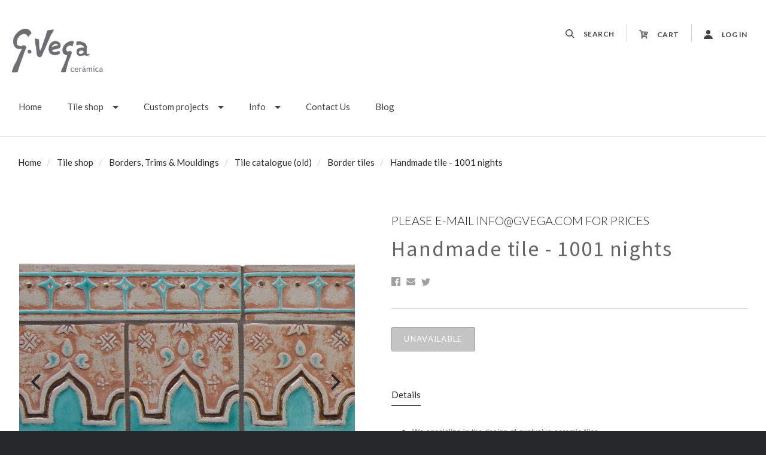

--- FILE ---
content_type: text/html; charset=UTF-8
request_url: https://gvega.com/tile-shop/borders-trims-mouldings/tile-catalogue-old/border-tiles/handmade-tile-1001-nights/
body_size: 31607
content:

<!doctype html>
<html class="no-js" lang="en">

<head>
  <meta http-equiv="X-UA-Compatible" content="ie=edge" />
  <script>document.documentElement.className = document.documentElement.className.replace(/\bno-js\b/,'js');</script>
  <meta charset="utf-8">
  <meta http-equiv="X-UA-Compatible" content="IE=edge,chrome=1">
  <meta name="viewport" content="width=device-width, height=device-height, initial-scale=1, maximum-scale=1">

  <script>
    window.lazySizesConfig = window.lazySizesConfig || {};
    window.lazySizesConfig.loadMode = 1;
  </script>
  <script async src="https://cdn11.bigcommerce.com/s-hpuhgk/stencil/9026eba0-cadf-0138-b274-0242ac11000f/dist/theme-bundle.head_async.js"></script>

  <script>
    function browserSupportsAllFeatures() {
        return window.Promise
            && window.fetch
            && window.URL
            && window.URLSearchParams
            && window.WeakMap
            // object-fit support
            && ('objectFit' in document.documentElement.style);
    }

    function loadScript(src) {
        var js = document.createElement('script');
        js.src = src;
        js.onerror = function () {
            console.error('Failed to load polyfill script ' + src);
        };
        document.head.appendChild(js);
    }

    if (!browserSupportsAllFeatures()) {
        loadScript('https://cdn11.bigcommerce.com/s-hpuhgk/stencil/9026eba0-cadf-0138-b274-0242ac11000f/dist/theme-bundle.polyfills.js');
    }
</script>

  <meta property="og:url" content="https://gvega.com/tile-shop/borders-trims-mouldings/tile-catalogue-old/border-tiles/handmade-tile-1001-nights/" /><meta property="og:site_name" content="gvega" /><meta name="keywords" content="ceramic wall art, garden decoration, garden art, bathroom tiles, kitchen tiles, office decor, personalized tiles, rustic home decor, handmade, wall art, wall hanging, mosaic art, Ceramic art, ceramics, outside art, exterior wall art, boho decor, decorative tile, modern art, yard art"><meta name="description" content="G.Vega ceramics  manufacture all of the tiles handmade, carved in deep relief, glazedand hand painted in beautiful colors and designs. This handmade tiles can be used as a bathroom tile, kitchen tile, decorative feature, office decor, backspash in a trully unique decor to your house"><link rel='canonical' href='https://gvega.com/tile-shop/borders-trims-mouldings/tile-catalogue-old/border-tiles/handmade-tile-1001-nights/' /><meta name='platform' content='bigcommerce.stencil' /><meta property="og:type" content="product" />
<meta property="og:title" content="Handmade tile - 1001 nights" />
<meta property="og:description" content="G.Vega ceramics  manufacture all of the tiles handmade, carved in deep relief, glazedand hand painted in beautiful colors and designs. This handmade tiles can be used as a bathroom tile, kitchen tile, decorative feature, office decor, backspash in a trully unique decor to your house" />
<meta property="og:image" content="https://cdn11.bigcommerce.com/s-hpuhgk/products/350/images/34474/handmade-ceramic-tile-decorative-border-spanish-1001-nights-2__02609.1636120961.400.513.jpg?c=2" />
<meta property="fb:admins" content="https://www.facebook.com/GvegaFanPage" />
<meta property="pinterest:richpins" content="enabled" />

  <title>Decorative handmade tiles nights</title>

  

  <link href="https://cdn11.bigcommerce.com/s-hpuhgk/product_images/gvega-handmade-tile-favicon.jpg?t=1579880687" rel="shortcut icon">

  <link data-stencil-stylesheet href="https://cdn11.bigcommerce.com/s-hpuhgk/stencil/9026eba0-cadf-0138-b274-0242ac11000f/css/theme-c184ea20-f121-0138-04bf-0242ac110011.css" rel="stylesheet">

  <link href="https://fonts.googleapis.com/css?family=Montserrat:400%7CKarla:400%7CLato:300,400,400italic,700%7CSource+Sans+Pro:300,400,400italic,700&display=swap" rel="stylesheet">

  <!-- Start Tracking Code for analytics_facebook -->

<script>
!function(f,b,e,v,n,t,s){if(f.fbq)return;n=f.fbq=function(){n.callMethod?n.callMethod.apply(n,arguments):n.queue.push(arguments)};if(!f._fbq)f._fbq=n;n.push=n;n.loaded=!0;n.version='2.0';n.queue=[];t=b.createElement(e);t.async=!0;t.src=v;s=b.getElementsByTagName(e)[0];s.parentNode.insertBefore(t,s)}(window,document,'script','https://connect.facebook.net/en_US/fbevents.js');

fbq('set', 'autoConfig', 'false', '175548753690036');
fbq('dataProcessingOptions', ['LDU'], 0, 0);
fbq('init', '175548753690036', {"external_id":"5b014fdc-b8a1-40a2-b099-2b0f2ee3e202"});
fbq('set', 'agent', 'bigcommerce', '175548753690036');

function trackEvents() {
    var pathName = window.location.pathname;

    fbq('track', 'PageView', {}, "");

    // Search events start -- only fire if the shopper lands on the /search.php page
    if (pathName.indexOf('/search.php') === 0 && getUrlParameter('search_query')) {
        fbq('track', 'Search', {
            content_type: 'product_group',
            content_ids: [],
            search_string: getUrlParameter('search_query')
        });
    }
    // Search events end

    // Wishlist events start -- only fire if the shopper attempts to add an item to their wishlist
    if (pathName.indexOf('/wishlist.php') === 0 && getUrlParameter('added_product_id')) {
        fbq('track', 'AddToWishlist', {
            content_type: 'product_group',
            content_ids: []
        });
    }
    // Wishlist events end

    // Lead events start -- only fire if the shopper subscribes to newsletter
    if (pathName.indexOf('/subscribe.php') === 0 && getUrlParameter('result') === 'success') {
        fbq('track', 'Lead', {});
    }
    // Lead events end

    // Registration events start -- only fire if the shopper registers an account
    if (pathName.indexOf('/login.php') === 0 && getUrlParameter('action') === 'account_created') {
        fbq('track', 'CompleteRegistration', {}, "");
    }
    // Registration events end

    

    function getUrlParameter(name) {
        var cleanName = name.replace(/[\[]/, '\[').replace(/[\]]/, '\]');
        var regex = new RegExp('[\?&]' + cleanName + '=([^&#]*)');
        var results = regex.exec(window.location.search);
        return results === null ? '' : decodeURIComponent(results[1].replace(/\+/g, ' '));
    }
}

if (window.addEventListener) {
    window.addEventListener("load", trackEvents, false)
}
</script>
<noscript><img height="1" width="1" style="display:none" alt="null" src="https://www.facebook.com/tr?id=175548753690036&ev=PageView&noscript=1&a=plbigcommerce1.2&eid="/></noscript>

<!-- End Tracking Code for analytics_facebook -->

<!-- Start Tracking Code for analytics_googleanalytics4 -->

<script data-cfasync="false" src="https://cdn11.bigcommerce.com/shared/js/google_analytics4_bodl_subscribers-358423becf5d870b8b603a81de597c10f6bc7699.js" integrity="sha256-gtOfJ3Avc1pEE/hx6SKj/96cca7JvfqllWA9FTQJyfI=" crossorigin="anonymous"></script>
<script data-cfasync="false">
  (function () {
    window.dataLayer = window.dataLayer || [];

    function gtag(){
        dataLayer.push(arguments);
    }

    function initGA4(event) {
         function setupGtag() {
            function configureGtag() {
                gtag('js', new Date());
                gtag('set', 'developer_id.dMjk3Nj', true);
                gtag('config', 'G-6K0BW97E4N');
            }

            var script = document.createElement('script');

            script.src = 'https://www.googletagmanager.com/gtag/js?id=G-6K0BW97E4N';
            script.async = true;
            script.onload = configureGtag;

            document.head.appendChild(script);
        }

        setupGtag();

        if (typeof subscribeOnBodlEvents === 'function') {
            subscribeOnBodlEvents('G-6K0BW97E4N', false);
        }

        window.removeEventListener(event.type, initGA4);
    }

    

    var eventName = document.readyState === 'complete' ? 'consentScriptsLoaded' : 'DOMContentLoaded';
    window.addEventListener(eventName, initGA4, false);
  })()
</script>

<!-- End Tracking Code for analytics_googleanalytics4 -->

<!-- Start Tracking Code for analytics_siteverification -->

<meta name="google-site-verification" content="5zcOdeoTuNHknGyQU1LO47dlwZQr-z9jj3Zoc4CH-iE" />

<!-- End Tracking Code for analytics_siteverification -->


<script type="text/javascript" src="https://checkout-sdk.bigcommerce.com/v1/loader.js" defer ></script>
<script src="https://www.google.com/recaptcha/api.js" async defer></script>
<script type="text/javascript">
var BCData = {"product_attributes":{"sku":null,"upc":null,"mpn":null,"gtin":null,"weight":null,"base":true,"image":null,"price":{"price_range":[],"retail_price_range":[]},"stock":null,"instock":true,"stock_message":null,"purchasable":false,"purchasing_message":"","call_for_price_message":"PLEASE E-MAIL INFO@GVEGA.COM FOR PRICES"}};
</script>
<!-- Google Tag Manager -->
<script>(function(w,d,s,l,i){w[l]=w[l]||[];w[l].push({'gtm.start':
new Date().getTime(),event:'gtm.js'});var f=d.getElementsByTagName(s)[0],
j=d.createElement(s),dl=l!='dataLayer'?'&l='+l:'';j.async=true;j.src=
'https://www.googletagmanager.com/gtm.js?id='+i+dl;f.parentNode.insertBefore(j,f);
})(window,document,'script','dataLayer','GTM-K9F3DVCW');</script>
<!-- End Google Tag Manager -->
 <script data-cfasync="false" src="https://microapps.bigcommerce.com/bodl-events/1.9.4/index.js" integrity="sha256-Y0tDj1qsyiKBRibKllwV0ZJ1aFlGYaHHGl/oUFoXJ7Y=" nonce="" crossorigin="anonymous"></script>
 <script data-cfasync="false" nonce="">

 (function() {
    function decodeBase64(base64) {
       const text = atob(base64);
       const length = text.length;
       const bytes = new Uint8Array(length);
       for (let i = 0; i < length; i++) {
          bytes[i] = text.charCodeAt(i);
       }
       const decoder = new TextDecoder();
       return decoder.decode(bytes);
    }
    window.bodl = JSON.parse(decodeBase64("[base64]"));
 })()

 </script>

<script nonce="">
(function () {
    var xmlHttp = new XMLHttpRequest();

    xmlHttp.open('POST', 'https://bes.gcp.data.bigcommerce.com/nobot');
    xmlHttp.setRequestHeader('Content-Type', 'application/json');
    xmlHttp.send('{"store_id":"556216","timezone_offset":"0.0","timestamp":"2026-01-20T19:06:52.71585200Z","visit_id":"601b52fe-7e0a-4f9a-afc7-81c51bae4888","channel_id":1}');
})();
</script>

  

  <script>
  Theme = {};

  Theme.version = '1.1.12';
  Theme.shopName = 'gvega';

  Theme.carousel = {
    delay: ''
  };

  Theme.localization = {
    cart: {
      outOfStock: 'cart.out_of_stock',
      errorMessageGeneral: 'An error occured with your purchase',
      itemsInCart: 'View Cart'
    },
    product: {
      addSuccess: '*product* has been successfully added to your *cart_link*. Feel free to *continue_link* or *checkout_link*.',
      outOfStock: 'Unfortunately, we do not have *quantity* in stock.',
      zeroQuantity: 'You must select a quantity of at least 1 or more in order to purchase.',
      errorMessageGeneral: 'We were unable to add this product to your cart. Please try again later. Contact us if you continue to have issues.',
      cartLink: 'cart',
      homeLink: 'continue shopping',
      checkoutLink: 'check out',
      addToCart: 'Add to Cart',
      preOrder: 'Pre-Order Now',
      soldOut: 'Sold Out'
    },
    urls: {
      cart: '/cart.php',
      checkout: '/checkout'
    }
  }

  Theme.messages = {
    cart: {
      "remove_item": "Do you want to remove this product from your cart?"
    },
    contact_us_errors: {
      "email": "forms.contact_us.errors.email",
      "message": "forms.contact_us.errors.message"
    }
  }
</script>
  




















































  <!-- snippet location html_head -->

  
<script type="application/ld+json">
  {
    "@context": "http://schema.org",
    "@type": "WebSite",
    "name": "gvega",
    "url": "https://gvega.com/"
  }
</script>
</head>

<body
  class="template-product





 mobile-nav-closed"
  data-currency-token="€"
  data-currency-location="left"
  data-currency-code="EUR"
>

  <svg aria-hidden="true" style="position: absolute; width: 0; height: 0; overflow: hidden;">
  <defs>
    <symbol id="icon-facebook" viewBox="0 0 32 32">
      <title>facebook</title>
      <path d="M30.109 0h-28.35c-0.972 0-1.759 0.787-1.759 1.759v28.35c0 0.971 0.787 1.759 1.759 1.759h15.263v-12.341h-4.153v-4.81h4.153v-3.547c0-4.116 2.514-6.357 6.186-6.357 1.759 0 3.271 0.131 3.711 0.189v4.302l-2.547 0.001c-1.997 0-2.384 0.949-2.384 2.341v3.071h4.762l-0.62 4.81h-4.142v12.341h8.121c0.971 0 1.759-0.787 1.759-1.759v-28.35c0-0.972-0.787-1.759-1.759-1.759z"></path>
    </symbol>
    <symbol id="icon-google" viewBox="0 0 32 32">
      <title>google</title>
      <path d="M16.408 18.269l-1.501-1.165c-0.457-0.379-1.082-0.879-1.082-1.795 0-0.92 0.625-1.504 1.168-2.046 1.748-1.376 3.495-2.84 3.495-5.926 0-3.173-1.997-4.843-2.954-5.635h2.58l2.708-1.702h-8.205c-2.251 0-5.496 0.533-7.871 2.494-1.79 1.545-2.664 3.674-2.664 5.592 0 3.255 2.499 6.554 6.912 6.554 0.417 0 0.873-0.041 1.331-0.084-0.206 0.501-0.414 0.919-0.414 1.628 0 1.293 0.664 2.085 1.25 2.836-1.875 0.129-5.375 0.336-7.956 1.923-2.458 1.461-3.205 3.588-3.205 5.090 0 3.090 2.913 5.968 8.952 5.968 7.162 0 10.954-3.963 10.954-7.886 0-2.882-1.665-4.301-3.498-5.845v0zM10.953 13.47c-3.583 0-5.206-4.632-5.206-7.426 0-1.088 0.206-2.212 0.915-3.089 0.668-0.836 1.831-1.378 2.918-1.378 3.454 0 5.245 4.673 5.245 7.679 0 0.752-0.083 2.085-1.041 3.048-0.67 0.668-1.791 1.166-2.831 1.166v0zM10.994 30.251c-4.455 0-7.328-2.131-7.328-5.095s2.664-3.965 3.581-4.297c1.748-0.588 3.998-0.67 4.373-0.67 0.416 0 0.625 0 0.956 0.042 3.167 2.254 4.542 3.378 4.542 5.511 0 2.584-2.124 4.509-6.123 4.509zM26.924 13.406v-4.172h-2.061v4.172h-4.166v2.084h4.166v4.198h2.061v-4.198h4.187v-2.084h-4.187z"></path>
    </symbol>
      <symbol id="icon-instagram" viewBox="0 0 32 32">
      <title>instagram</title>
      <path d="M25.523 13.537c0.203 0.788 0.323 1.611 0.323 2.462 0 5.439-4.408 9.846-9.846 9.846s-9.846-4.408-9.846-9.846c0-0.851 0.12-1.674 0.323-2.462h-2.786v13.54c0 0.679 0.551 1.23 1.232 1.23h22.153c0.681 0 1.232-0.551 1.232-1.23v-13.54h-2.786zM27.076 3.692h-3.692c-0.68 0-1.231 0.551-1.231 1.231v3.693c0 0.679 0.551 1.231 1.231 1.231h3.692c0.681 0 1.232-0.551 1.232-1.231v-3.693c0-0.679-0.551-1.231-1.232-1.231zM9.846 15.999c0 3.398 2.755 6.154 6.154 6.154s6.154-2.756 6.154-6.154c0-3.399-2.756-6.154-6.154-6.154s-6.154 2.755-6.154 6.154zM3.692 32c-2.039 0-3.692-1.654-3.692-3.694v-24.615c0-2.039 1.653-3.692 3.692-3.692h24.617c2.039 0 3.692 1.653 3.692 3.692v24.615c0 2.040-1.653 3.694-3.692 3.694h-24.617z"></path>
    </symbol>
      <symbol id="icon-pinterest" viewBox="0 0 32 32">
      <title>pinterest</title>
      <path d="M16 0c-8.837 0-16 7.163-16 16 0 6.778 4.217 12.568 10.169 14.899-0.14-1.266-0.266-3.208 0.056-4.59 0.291-1.248 1.876-7.953 1.876-7.953s-0.479-0.958-0.479-2.375c0-2.225 1.29-3.886 2.895-3.886 1.365 0 2.024 1.025 2.024 2.254 0 1.373-0.874 3.425-1.325 5.327-0.377 1.593 0.799 2.892 2.369 2.892 2.844 0 5.030-2.999 5.030-7.327 0-3.831-2.753-6.509-6.683-6.509-4.552 0-7.225 3.415-7.225 6.943 0 1.375 0.53 2.85 1.191 3.651 0.131 0.158 0.15 0.297 0.111 0.459-0.121 0.506-0.391 1.593-0.444 1.815-0.070 0.293-0.232 0.355-0.535 0.214-1.999-0.93-3.248-3.852-3.248-6.198 0-5.047 3.667-9.682 10.572-9.682 5.55 0 9.864 3.955 9.864 9.241 0 5.514-3.477 9.952-8.302 9.952-1.622 0-3.146-0.842-3.667-1.837 0 0-0.802 3.055-0.997 3.803-0.361 1.39-1.336 3.132-1.989 4.194 1.497 0.464 3.088 0.714 4.738 0.714 8.837 0 16-7.163 16-16s-7.163-16-16-16z"></path>
    </symbol>
    <symbol id="icon-rss" viewBox="0 0 32 32">
      <title>rss</title>
      <path d="M-0.465 2.010c0 0 29.166-1.436 31.465 29.31h-5.891c0 0 1.151-22.413-25.575-24.425v-4.885zM-0.465 12.213c0 0 17.098-0.576 20.402 19.107h-5.89c0 0-0.717-11.636-14.513-14.226v-4.881zM2.736 25.030c2.062 0 3.736 1.67 3.736 3.736 0 2.062-1.675 3.735-3.736 3.735-2.064 0-3.736-1.672-3.736-3.735 0-2.065 1.672-3.736 3.736-3.736z"></path>
    </symbol>
    <symbol id="icon-tumblr" viewBox="0 0 32 32">
      <title>tumblr</title>
      <path d="M23.853 25.559c-0.595 0.284-1.733 0.531-2.583 0.553-2.561 0.069-3.058-1.799-3.080-3.155v-9.962h6.426v-4.844h-6.402v-8.151h-4.688c-0.077 0-0.212 0.067-0.229 0.239-0.274 2.495-1.443 6.874-6.296 8.623v4.133h3.239v10.457c0 3.579 2.641 8.664 9.612 8.546 2.351-0.040 4.962-1.026 5.541-1.874l-1.539-4.565z"></path>
    </symbol>
    <symbol id="icon-twitter" viewBox="0 0 32 32">
      <title>twitter</title>
      <path d="M32 7.079c-1.177 0.522-2.443 0.875-3.771 1.034 1.356-0.813 2.396-2.099 2.887-3.632-1.268 0.752-2.674 1.299-4.169 1.593-1.198-1.276-2.904-2.073-4.792-2.073-3.626 0-6.565 2.939-6.565 6.565 0 0.515 0.058 1.016 0.17 1.496-5.456-0.274-10.294-2.887-13.532-6.859-0.565 0.97-0.889 2.097-0.889 3.301 0 2.278 1.159 4.287 2.921 5.464-1.076-0.034-2.088-0.329-2.974-0.821-0 0.027-0 0.055-0 0.083 0 3.181 2.263 5.834 5.266 6.437-0.551 0.15-1.131 0.23-1.73 0.23-0.423 0-0.834-0.041-1.235-0.118 0.835 2.608 3.26 4.506 6.133 4.559-2.247 1.761-5.078 2.81-8.153 2.81-0.53 0-1.052-0.031-1.566-0.092 2.905 1.863 6.356 2.95 10.064 2.95 12.076 0 18.679-10.004 18.679-18.679 0-0.285-0.006-0.568-0.019-0.849 1.283-0.926 2.396-2.082 3.276-3.399z"></path>
    </symbol>
    <symbol id="icon-youtube" viewBox="0 0 32 32">
      <title>youtube</title>
      <path d="M31.663 8.853c0 0-0.313-2.204-1.271-3.175-1.216-1.274-2.579-1.28-3.205-1.355-4.476-0.324-11.189-0.324-11.189-0.324h-0.014c0 0-6.713 0-11.189 0.324-0.625 0.075-1.988 0.081-3.205 1.355-0.959 0.971-1.271 3.175-1.271 3.175s-0.32 2.588-0.32 5.176v2.426c0 2.588 0.32 5.176 0.32 5.176s0.312 2.204 1.271 3.175c1.217 1.274 2.815 1.234 3.527 1.367 2.559 0.245 10.874 0.321 10.874 0.321s6.72-0.010 11.196-0.334c0.625-0.075 1.988-0.081 3.205-1.355 0.959-0.971 1.271-3.175 1.271-3.175s0.319-2.588 0.319-5.176v-2.426c0-2.588-0.319-5.176-0.319-5.176zM12.69 19.396l-0.001-8.986 8.642 4.509-8.64 4.477z"></path>
    </symbol>
    <symbol id="icon-arrow-left" viewBox="0 0 32 32">
      <title>arrow-left</title>
      <path d="M23.873 31.223l-14.82-15.303 14.664-15.142c0.173-0.178 0.173-0.467 0-0.644s-0.451-0.178-0.623 0l-14.964 15.451c-0.173 0.178-0.173 0.467 0 0.644 0.013 0.013 0.031 0.019 0.045 0.031 0.021 0.047 0.046 0.092 0.084 0.131l14.989 15.478c0.173 0.178 0.452 0.178 0.625 0s0.172-0.467 0-0.645z"></path>
    </symbol>
    <symbol id="icon-arrow-right" viewBox="0 0 32 32">
      <title>arrow-right</title>
      <path d="M8.13 0.78l14.82 15.303-14.664 15.142c-0.173 0.178-0.173 0.467 0 0.644s0.451 0.178 0.623 0l14.964-15.451c0.173-0.178 0.173-0.467 0-0.644-0.013-0.013-0.031-0.019-0.045-0.031-0.021-0.047-0.046-0.092-0.084-0.131l-14.989-15.478c-0.173-0.178-0.452-0.178-0.625 0s-0.172 0.467 0 0.645z"></path>
    </symbol>
      <symbol id="icon-cart" viewBox="0 0 32 32">
      <title>cart</title>
      <path d="M31.629 6.996c-0.248-0.389-0.672-0.672-1.132-0.672l-22.359-1.026-0.779-3.043c-0.177-0.637-0.708-1.061-1.38-1.061h-4.564c-0.778 0-1.415 0.637-1.415 1.415s0.637 1.415 1.415 1.415h3.467l3.892 15.143-0.955 3.962c-0.106 0.425 0 0.885 0.247 1.203 0.283 0.354 0.672 0.531 1.097 0.531h17.335c0.779 0 1.415-0.637 1.415-1.415s-0.637-1.415-1.415-1.415h-15.495l0.389-1.628 14.152-0.672c0.531-0.035 0.991-0.354 1.203-0.814l4.953-10.614c0.212-0.39 0.176-0.885-0.071-1.31zM19.812 8.659l2.618 0.106-0.744 8.349-1.875 0.071v-8.525zM16.982 17.327l-1.84 0.071-0.814-8.986 2.653 0.106v8.81zM11.463 8.305l0.849 9.269-0.955 0.035-2.37-9.41 2.477 0.107zM24.553 16.973v0l0.707-8.066 3.008 0.141-3.715 7.925zM10.083 25.605c1.465 0 2.654 1.188 2.654 2.654 0 1.465-1.188 2.653-2.654 2.653s-2.654-1.188-2.654-2.653c0-1.466 1.188-2.654 2.654-2.654zM26.003 25.605c1.465 0 2.654 1.188 2.654 2.654 0 1.465-1.188 2.653-2.654 2.653s-2.654-1.188-2.654-2.653c0-1.466 1.188-2.654 2.654-2.654z"></path>
    </symbol>
      <symbol id="icon-search" viewBox="0 0 32 32">
      <title>search</title>
      <path d="M12.738 25.475c-7.024 0-12.738-5.714-12.738-12.737s5.714-12.738 12.738-12.738 12.737 5.714 12.737 12.738-5.714 12.737-12.737 12.737zM12.738 3.181c-5.27 0-9.557 4.287-9.557 9.557 0 5.269 4.287 9.556 9.557 9.556 5.269 0 9.556-4.287 9.556-9.556 0-5.27-4.287-9.557-9.556-9.557zM30.11 32c-0.407 0-0.815-0.155-1.125-0.465l-9.55-9.55c-0.621-0.62-0.621-1.629 0-2.249 0.624-0.621 1.628-0.621 2.251 0l9.548 9.55c0.621 0.621 0.621 1.629 0 2.249-0.309 0.309-0.717 0.465-1.124 0.465z"></path>
    </symbol>
      <symbol id="icon-user" viewBox="0 0 32 32">
      <title>user</title>
      <path d="M16 0c4.418 0 8 3.582 8 8s-3.582 8-8 8-8-3.582-8-8c0-4.418 3.582-8 8-8zM16 18.42c8.78 0 15.911 6.068 16 13.58h-32c0.089-7.512 7.22-13.58 16-13.58z"></path>
    </symbol>
    <symbol id="icon-mail" viewBox="0 0 32 32">
      <title>mail</title>
      <path d="M31.522 11.802v13.734q0 1.142-0.813 1.955t-1.955 0.813h-25.462q-1.142 0-1.955-0.813t-0.813-1.955v-13.734q0.761 0.848 1.747 1.505 6.262 4.255 8.597 5.968 0.986 0.727 1.6 1.133t1.635 0.83 1.903 0.424h0.035q0.882 0 1.903-0.424t1.635-0.83 1.6-1.133q2.941-2.128 8.614-5.968 0.986-0.675 1.73-1.505zM31.522 6.717q0 1.366-0.848 2.612t-2.11 2.128q-6.504 4.515-8.095 5.622-0.173 0.121-0.735 0.528t-0.934 0.657-0.899 0.562-0.995 0.467-0.865 0.156h-0.035q-0.398 0-0.865-0.156t-0.995-0.467-0.899-0.562-0.934-0.657-0.735-0.528q-1.574-1.107-4.532-3.157t-3.546-2.465q-1.072-0.726-2.024-1.998t-0.951-2.361q0-1.349 0.718-2.249t2.050-0.899h25.462q1.124 0 1.946 0.813t0.822 1.955z"></path>
    </symbol>
    <symbol id="icon-print" viewBox="0 0 34 32">
      <title>print</title>
      <path d="M32.323 5.297h-7.393v-4.403c0-0.494-0.4-0.894-0.894-0.894h-14.318c-0.494 0-0.894 0.4-0.894 0.894v4.403h-7.394c-0.79 0-1.43 0.64-1.43 1.43v16.803c0 0.79 0.64 1.43 1.43 1.43h5.611l-0.887 5.804c-0.047 0.309 0.043 0.624 0.246 0.86s0.501 0.374 0.814 0.374h19.324c0 0 0.006 0 0.007 0 0.592 0 1.073-0.481 1.073-1.073 0-0.098-0.013-0.194-0.038-0.285l-0.868-5.681h5.61c0.79 0 1.43-0.64 1.43-1.43v-16.804c0-0.79-0.64-1.43-1.43-1.43zM10.612 1.788h12.53v3.509h-12.53v-3.509zM8.464 29.856l1.46-9.557h13.906l1.46 9.557h-16.826zM30.892 22.101h-4.617l-0.464-3.036c-0.080-0.524-0.53-0.911-1.060-0.911h-15.748c-0.53 0-0.98 0.387-1.061 0.911l-0.464 3.036h-4.618v-13.943h28.032v13.943h0zM7.8 12.925h3.462c0.592 0 1.073-0.48 1.073-1.073s-0.48-1.073-1.073-1.073h-3.462c-0.592 0-1.073 0.48-1.073 1.073s0.48 1.073 1.073 1.073z"></path>
    </symbol>
    <symbol id="icon-star" viewBox="0 0 30 32">
      <title>star</title>
      <path d="M29.712 11.555q0 0.393-0.464 0.857l-6.482 6.321 1.536 8.928q0.018 0.125 0.018 0.357 0 0.375-0.188 0.634t-0.545 0.259q-0.339 0-0.714-0.214l-8.017-4.214-8.017 4.214q-0.393 0.214-0.714 0.214-0.375 0-0.562-0.259t-0.188-0.634q0-0.107 0.036-0.357l1.536-8.928-6.5-6.321q-0.446-0.482-0.446-0.857 0-0.661 1-0.821l8.964-1.303 4.018-8.124q0.339-0.732 0.875-0.732t0.875 0.732l4.018 8.124 8.964 1.303q1 0.161 1 0.821z"></path>
    </symbol>
    <symbol id="icon-star-half" viewBox="0 0 30 32">
      <title>star-half</title>
      <path d="M21.177 17.090l4.589-4.464-7.535-1.107-0.536-1.071-2.839-5.75v17.195l1.053 0.554 5.678 3-1.071-6.339-0.214-1.178zM29.248 12.412l-6.482 6.321 1.536 8.928q0.089 0.589-0.107 0.92t-0.607 0.33q-0.304 0-0.714-0.214l-8.017-4.214-8.017 4.214q-0.411 0.214-0.714 0.214-0.411 0-0.607-0.33t-0.107-0.92l1.536-8.928-6.5-6.321q-0.571-0.571-0.411-1.062t0.964-0.616l8.964-1.303 4.018-8.124q0.357-0.732 0.875-0.732 0.5 0 0.875 0.732l4.018 8.124 8.964 1.303q0.804 0.125 0.964 0.616t-0.429 1.062z"></path>
    </symbol>
    <symbol id="icon-menu" viewBox="0 0 32 32">
      <title>menu</title>
      <path d="M4 10h24c1.104 0 2-0.896 2-2s-0.896-2-2-2h-24c-1.104 0-2 0.896-2 2s0.896 2 2 2zM28 14h-24c-1.104 0-2 0.896-2 2s0.896 2 2 2h24c1.104 0 2-0.896 2-2s-0.896-2-2-2zM28 22h-24c-1.104 0-2 0.896-2 2s0.896 2 2 2h24c1.104 0 2-0.896 2-2s-0.896-2-2-2z"></path>
    </symbol>
    <symbol id="icon-close-circle" viewBox="0 0 32 32">
      <title>close-circle</title>
      <path d="M16 2.063c-7.731 0-14 6.269-14 14s6.269 14 14 14c7.731 0 14-6.269 14-14s-6.269-14-14-14zM22.769 20.781c0.094 0.094 0.144 0.219 0.144 0.35s-0.050 0.262-0.144 0.35l-1.35 1.356c-0.1 0.1-0.225 0.144-0.35 0.144s-0.256-0.050-0.35-0.144l-4.719-4.725-4.713 4.731c-0.094 0.1-0.225 0.144-0.35 0.144s-0.256-0.050-0.35-0.144l-1.35-1.356c-0.094-0.094-0.144-0.219-0.144-0.35s0.050-0.262 0.144-0.35l4.731-4.75-4.744-4.688c-0.194-0.194-0.194-0.512 0-0.706l1.35-1.356c0.094-0.094 0.219-0.144 0.35-0.144s0.256 0.050 0.35 0.144l4.731 4.669 4.731-4.669c0.094-0.094 0.219-0.144 0.35-0.144s0.256 0.050 0.35 0.144l1.35 1.356c0.194 0.194 0.194 0.512 0 0.706l-4.744 4.688 4.725 4.744z"></path>
    </symbol>
    <symbol id="icon-close" viewBox="0 0 32 32">
      <title>close</title>
      <path d="M29.66 5.353c0.417 0.417 0.417 1.101 0 1.519l-8.368 8.36c-0.417 0.416-0.417 1.101 0 1.52l8.364 8.363c0.417 0.417 0.417 1.101 0 1.52l-3.047 3.036c-0.419 0.416-1.104 0.416-1.523 0l-8.361-8.361c-0.417-0.417-1.104-0.417-1.521 0l-8.368 8.356c-0.417 0.417-1.104 0.417-1.521 0l-3.043-3.040c-0.417-0.417-0.417-1.101 0-1.52l8.371-8.359c0.417-0.416 0.417-1.101 0-1.52l-8.364-8.364c-0.419-0.417-0.419-1.103 0-1.52l3.045-3.037c0.42-0.416 1.104-0.416 1.523 0.001l8.36 8.36c0.419 0.419 1.104 0.419 1.521 0.001l8.368-8.356c0.416-0.416 1.101-0.416 1.521 0l3.043 3.041z"></path>
    </symbol>
    <symbol id="icon-linkedin" viewBox="0 0 32 32">
      <title>linkedin</title>
      <path d="M29.637 0h-27.272c-1.306 0-2.364 1.026-2.364 2.293v27.414c0 1.267 1.059 2.294 2.364 2.294h27.272c1.306 0 2.363-1.028 2.363-2.294v-27.414c0-1.266-1.057-2.293-2.363-2.293zM9.702 26.786h-4.835v-14.448h4.835v14.448zM7.285 10.365h-0.032c-1.621 0-2.672-1.109-2.672-2.497 0-1.416 1.082-2.495 2.735-2.495s2.671 1.078 2.703 2.495c0 1.388-1.049 2.497-2.733 2.497zM27.13 26.786h-4.833v-7.73c0-1.942-0.7-3.268-2.448-3.268-1.337 0-2.131 0.894-2.479 1.757-0.129 0.308-0.161 0.74-0.161 1.17v8.070h-4.832c0 0 0.063-13.093 0-14.448h4.833v2.048c0.642-0.984 1.788-2.388 4.355-2.388 3.181 0 5.567 2.064 5.567 6.503v8.284zM17.177 14.432c0.008-0.014 0.020-0.030 0.031-0.046v0.046h-0.031z"></path>
    </symbol>
    <symbol id="icon-minus" viewBox="0 0 32 32">
      <title>minus</title>
      <path d="M0 13v6c0 0.552 0.448 1 1 1h30c0.552 0 1-0.448 1-1v-6c0-0.552-0.448-1-1-1h-30c-0.552 0-1 0.448-1 1z"></path>
    </symbol>
    <symbol id="icon-plus" viewBox="0 0 32 32">
      <title>plus</title>
      <path d="M31 12h-11v-11c0-0.552-0.448-1-1-1h-6c-0.552 0-1 0.448-1 1v11h-11c-0.552 0-1 0.448-1 1v6c0 0.552 0.448 1 1 1h11v11c0 0.552 0.448 1 1 1h6c0.552 0 1-0.448 1-1v-11h11c0.552 0 1-0.448 1-1v-6c-0-0.552-0.448-1-1-1z"></path>
    </symbol>
    <symbol id="icon-stumble-upon" viewBox="0 0 32 32">
    <title>stumble-upon</title>
    <path d="M27.429 16v4.571c0 1.259-1.026 2.286-2.286 2.286s-2.286-1.026-2.286-2.786v-4.432l-2.43 0.857-2.142-0.857v4.43c0 4.283 3.077 7.36 6.857 7.36s6.857-3.077 6.857-6.857v-4.571h-4.571zM18.286 13.143l2.144 0.857 2.427-0.857v-2.217c0-3.282-3.077-6.354-6.857-6.354s-6.857 3.074-6.857 6.857v9.143c0 1.259-1.026 2.286-2.286 2.286s-2.286-1.026-2.286-2.286v-4.571h-4.572v4.571c0 3.781 3.077 6.857 6.857 6.857s6.857-3.077 6.857-6.857v-9.143c0-1.259 1.026-2.286 2.286-2.286 1.257 0 2.286 1.024 2.286 1.783v2.217z"></path>
    </symbol>
    <symbol id="icon-heart" viewBox="0 0 32 32">
      <title>heart</title>
      <path d="M16 30.72l-2.24-2.24c-8.32-7.36-13.76-12.32-13.76-18.4 0-4.96 3.84-8.8 8.8-8.8 2.72 0 5.44 1.28 7.2 3.36 1.76-2.080 4.48-3.36 7.2-3.36 4.96 0 8.8 3.84 8.8 8.8 0 6.080-5.44 11.040-13.76 18.4l-2.24 2.24z"></path>
    </symbol>
    <symbol id="icon-apple-pay" viewBox="0 0 68 32">
      <title>apple-pay</title>
      <path d="M17.946 13.146c0.032 3.738 3.392 4.992 3.424 5.005-0.032 0.083-0.544 1.773-1.773 3.52-1.062 1.504-2.176 3.008-3.904 3.034-1.715 0.032-2.266-0.979-4.224-0.979-1.952 0-2.56 0.947-4.179 1.011-1.683 0.064-2.963-1.632-4.032-3.136-2.189-3.066-3.866-8.672-1.613-12.448 1.12-1.875 3.117-3.072 5.286-3.098 1.645-0.032 3.2 1.075 4.211 1.075 1.024 0 2.906-1.331 4.896-1.133 0.832 0.032 3.168 0.32 4.672 2.451-0.128 0.064-2.79 1.581-2.752 4.71zM14.72 3.949c0.896-1.043 1.504-2.496 1.344-3.949-1.293 0.051-2.848 0.832-3.776 1.875-0.819 0.928-1.536 2.406-1.344 3.827 1.427 0.115 2.893-0.704 3.776-1.747zM27.635 2.163c0.666-0.115 1.395-0.211 2.189-0.301 0.8-0.083 1.677-0.128 2.624-0.128 1.376 0 2.56 0.16 3.546 0.48 0.992 0.32 1.805 0.787 2.445 1.389 0.544 0.531 0.973 1.165 1.28 1.901 0.307 0.73 0.461 1.574 0.461 2.528 0 1.152-0.211 2.176-0.64 3.040-0.416 0.87-0.992 1.6-1.728 2.189-0.717 0.589-1.587 1.024-2.586 1.318-1.005 0.288-2.099 0.429-3.283 0.429-1.062 0-1.965-0.077-2.688-0.23v9.6h-1.613l-0.006-22.214zM29.235 13.376c0.397 0.109 0.832 0.192 1.306 0.23 0.48 0.045 0.992 0.064 1.536 0.064 2.048 0 3.648-0.461 4.768-1.395 1.126-0.934 1.69-2.304 1.69-4.109 0-0.864-0.141-1.626-0.435-2.266s-0.717-1.178-1.261-1.587c-0.55-0.41-1.197-0.723-1.952-0.934-0.749-0.211-1.581-0.32-2.496-0.32-0.723 0-1.344 0.032-1.875 0.083-0.525 0.064-0.947 0.128-1.267 0.192l-0.013 10.042zM52.954 20.582c0 0.64 0.013 1.293 0.032 1.939 0.019 0.64 0.083 1.261 0.192 1.856h-1.498l-0.237-2.266h-0.077c-0.205 0.32-0.467 0.627-0.787 0.934-0.32 0.32-0.685 0.595-1.107 0.851s-0.896 0.467-1.434 0.621c-0.538 0.154-1.126 0.23-1.76 0.23-0.8 0-1.504-0.128-2.112-0.384-0.595-0.256-1.088-0.589-1.472-0.998-0.397-0.41-0.685-0.883-0.877-1.421-0.192-0.531-0.294-1.069-0.294-1.6 0-1.894 0.819-3.347 2.445-4.371 1.632-1.024 4.083-1.517 7.36-1.472v-0.422c0-0.429-0.032-0.909-0.115-1.459-0.077-0.544-0.256-1.062-0.531-1.549-0.256-0.486-0.672-0.896-1.216-1.235-0.55-0.333-1.293-0.499-2.227-0.499-0.704 0-1.408 0.096-2.099 0.307-0.704 0.211-1.331 0.512-1.901 0.896l-0.512-1.178c0.73-0.486 1.485-0.832 2.259-1.050 0.768-0.211 1.581-0.32 2.432-0.32 1.133 0 2.061 0.192 2.778 0.576 0.717 0.371 1.28 0.858 1.69 1.459s0.691 1.28 0.832 2.022c0.154 0.742 0.23 1.485 0.23 2.221l0.006 6.31zM51.354 15.814c-0.877-0.019-1.779 0.013-2.726 0.102-0.941 0.090-1.818 0.288-2.611 0.589-0.8 0.294-1.459 0.736-1.984 1.318-0.525 0.576-0.787 1.344-0.787 2.304 0 1.133 0.333 1.965 0.992 2.496 0.659 0.538 1.408 0.806 2.221 0.806 0.653 0 1.248-0.090 1.773-0.269s0.979-0.416 1.363-0.717c0.384-0.301 0.717-0.64 0.979-1.024 0.256-0.371 0.461-0.768 0.595-1.165 0.115-0.448 0.173-0.768 0.173-0.96l0.013-3.482zM56.096 8.371l4.16 10.413c0.237 0.576 0.448 1.171 0.653 1.792 0.205 0.602 0.384 1.165 0.55 1.677h0.064l0.557-1.645c0.192-0.621 0.429-1.248 0.678-1.894l3.891-10.342h1.709l-4.736 11.744c-0.486 1.248-0.934 2.381-1.357 3.392s-0.845 1.92-1.28 2.733c-0.435 0.813-0.87 1.536-1.312 2.157-0.448 0.621-0.941 1.165-1.491 1.632-0.64 0.557-1.216 0.96-1.76 1.216-0.531 0.256-0.896 0.422-1.075 0.486l-0.544-1.299c0.41-0.179 0.864-0.41 1.363-0.704 0.512-0.288 0.992-0.666 1.472-1.133 0.41-0.397 0.858-0.928 1.344-1.587 0.493-0.653 0.934-1.446 1.318-2.387 0.147-0.352 0.211-0.589 0.211-0.704 0-0.147-0.064-0.384-0.205-0.704l-5.907-14.842h1.696z"></path>
    </symbol>
    <symbol id="icon-loop" viewBox="0 0 32 32">
      <title>loop</title>
      <path d="M27.802 5.197c-2.925-3.194-7.13-5.197-11.803-5.197-8.837 0-16 7.163-16 16h3c0-7.18 5.82-13 13-13 3.844 0 7.298 1.669 9.678 4.322l-4.678 4.678h11v-11l-4.198 4.197zM29 16c0 7.18-5.82 13-13 13-3.844 0-7.298-1.669-9.678-4.322l4.678-4.678h-11v11l4.197-4.197c2.925 3.194 7.13 5.197 11.803 5.197 8.837 0 16-7.163 16-16h-3z"></path>
    </symbol>
    <symbol id="icon-cog" viewBox="0 0 32 32">
      <title>cog</title>
      <path d="M29.181 19.070c-1.679-2.908-0.669-6.634 2.255-8.328l-3.145-5.447c-0.898 0.527-1.943 0.829-3.058 0.829-3.361 0-6.085-2.742-6.085-6.125h-6.289c0.008 1.044-0.252 2.103-0.811 3.070-1.679 2.908-5.411 3.897-8.339 2.211l-3.144 5.447c0.905 0.515 1.689 1.268 2.246 2.234 1.676 2.903 0.672 6.623-2.241 8.319l3.145 5.447c0.895-0.522 1.935-0.82 3.044-0.82 3.35 0 6.067 2.725 6.084 6.092h6.289c-0.003-1.034 0.259-2.080 0.811-3.038 1.676-2.903 5.399-3.894 8.325-2.219l3.145-5.447c-0.899-0.515-1.678-1.266-2.232-2.226zM16 22.479c-3.578 0-6.479-2.901-6.479-6.479s2.901-6.479 6.479-6.479c3.578 0 6.479 2.901 6.479 6.479s-2.901 6.479-6.479 6.479z"></path>
    </symbol>
    <symbol id="icon-mastercard" viewBox="0 0 64 32">
      <title>mastercard</title>
      <path d="M58.711 16c0-2.909-0.707-5.597-2.116-8.066-1.501-2.38-3.438-4.318-5.818-5.818-2.645-1.409-5.336-2.116-8.066-2.116-3.617 0-6.833 1.103-9.653 3.306 2.556 2.294 4.232 5.071 5.025 8.331h-1.455c-0.707-2.82-2.248-5.333-4.628-7.537-2.38 2.204-3.923 4.717-4.628 7.537h-1.455c0.794-3.26 2.466-6.037 5.025-8.331-2.823-2.202-6.039-3.306-9.653-3.306-2.733 0-5.421 0.707-8.066 2.116-2.38 1.5-4.32 3.438-5.818 5.818-1.411 2.468-2.116 5.157-2.116 8.066s0.705 5.599 2.116 8.066c1.498 2.38 3.438 4.32 5.818 5.818 2.644 1.411 5.333 2.116 8.066 2.116 3.614 0 6.829-1.101 9.653-3.306-2.294-2.027-3.923-4.582-4.893-7.669h1.455c0.879 2.645 2.38 4.938 4.496 6.876 2.116-1.938 3.614-4.232 4.496-6.876h1.455c-0.972 3.087-2.601 5.642-4.893 7.669 2.821 2.204 6.036 3.306 9.653 3.306 2.731 0 5.421-0.705 8.066-2.116 2.38-1.498 4.317-3.438 5.818-5.818 1.408-2.467 2.116-5.157 2.116-8.066zM12.298 12.165h2.513l-1.322 7.669h-1.587l0.925-5.818-2.116 5.818h-1.19v-5.818l-1.058 5.818h-1.587l1.322-7.669h2.38v4.76l1.719-4.76zM19.702 15.339c0 0.353-0.046 0.749-0.133 1.19-0.088 0.618-0.179 1.19-0.264 1.719-0.088 0.529-0.179 0.925-0.264 1.19v0.397h-1.322v-0.661c-0.353 0.529-0.925 0.794-1.719 0.794-0.443 0-0.794-0.133-1.058-0.397-0.264-0.351-0.397-0.794-0.397-1.322 0-0.794 0.218-1.366 0.661-1.719 0.615-0.44 1.366-0.661 2.248-0.661h0.661v-0.398c0-0.351-0.353-0.529-1.058-0.529-0.443 0-1.014 0.088-1.719 0.264 0.086-0.351 0.176-0.794 0.264-1.322 0.705-0.264 1.322-0.397 1.851-0.397 1.499 0 2.248 0.618 2.248 1.851zM17.852 17.058h-0.397c-0.882 0-1.322 0.31-1.322 0.925 0 0.442 0.176 0.661 0.529 0.661 0.351 0 0.615-0.133 0.794-0.397 0.264-0.264 0.397-0.661 0.397-1.19zM24.331 13.62l-0.264 1.455c-0.264-0.086-0.661-0.132-1.19-0.132s-0.794 0.178-0.794 0.529c0 0.178 0.044 0.31 0.133 0.397l0.529 0.264c0.794 0.442 1.19 1.014 1.19 1.719 0 1.411-0.84 2.116-2.513 2.116-0.794 0-1.368-0.044-1.719-0.133 0.086-0.351 0.176-0.837 0.264-1.455 0.705 0.178 1.19 0.264 1.455 0.264 0.615 0 0.925-0.176 0.925-0.529 0-0.176-0.046-0.308-0.133-0.397-0.179-0.176-0.397-0.308-0.661-0.397-0.794-0.351-1.19-0.925-1.19-1.719 0-1.409 0.794-2.116 2.38-2.116 0.794 0.001 1.323 0.047 1.588 0.133zM26.843 13.62h0.794l-0.133 1.587h-0.925c0 0.442-0.046 0.839-0.133 1.19 0 0.088-0.022 0.264-0.066 0.529-0.046 0.264-0.113 0.442-0.198 0.529v0.529c0 0.353 0.176 0.529 0.529 0.529 0.176 0 0.351-0.044 0.529-0.133l-0.264 1.455c-0.264 0.088-0.661 0.133-1.19 0.133-0.882 0-1.322-0.44-1.322-1.322 0-0.529 0.086-1.101 0.264-1.719l0.661-4.232h1.587l-0.131 0.927zM32.794 15.736c0 0.618-0.046 1.146-0.133 1.587h-3.306c0 0.442 0.086 0.749 0.264 0.925 0.264 0.264 0.661 0.397 1.19 0.397s1.101-0.176 1.719-0.529l-0.264 1.587c-0.443 0.178-1.014 0.264-1.719 0.264-1.852 0-2.777-0.925-2.777-2.777 0-1.144 0.264-2.027 0.794-2.645 0.529-0.705 1.19-1.058 1.983-1.058 0.705 0 1.276 0.221 1.719 0.661 0.35 0.353 0.529 0.883 0.529 1.587zM29.487 16h1.852v-0.397l-0.133-0.264c0-0.086-0.046-0.176-0.133-0.264-0.088 0-0.179-0.043-0.264-0.132h-0.264c-0.529 0-0.882 0.353-1.058 1.058zM36.893 13.62c-0.088 0.088-0.311 0.707-0.661 1.852-0.353-0.086-0.661 0.132-0.925 0.661-0.264 0.971-0.485 2.204-0.661 3.702h-1.719l0.133-0.397c0.351-2.467 0.615-4.407 0.794-5.818h1.587l-0.133 0.925c0.264-0.44 0.529-0.705 0.794-0.794 0.264-0.264 0.528-0.308 0.793-0.132zM42.446 12.429l-0.264 1.587c-0.529-0.264-1.014-0.397-1.455-0.397-0.707 0-1.236 0.264-1.587 0.794-0.353 0.442-0.529 1.146-0.529 2.116 0 0.618 0.133 1.058 0.397 1.322 0.264 0.353 0.615 0.529 1.058 0.529 0.44 0 0.925-0.133 1.455-0.397l-0.264 1.719c-0.353 0.178-0.84 0.264-1.455 0.264-0.882 0-1.587-0.308-2.116-0.925-0.529-0.529-0.794-1.322-0.794-2.38 0-1.322 0.351-2.424 1.058-3.306 0.615-0.88 1.498-1.322 2.645-1.322 0.44 0.001 1.058 0.133 1.851 0.397zM47.206 15.339c0 0.088-0.022 0.264-0.066 0.529-0.046 0.264-0.066 0.485-0.066 0.661-0.088 0.442-0.179 1.037-0.264 1.785-0.088 0.749-0.179 1.256-0.264 1.521h-1.322v-0.661c-0.353 0.529-0.925 0.794-1.719 0.794-0.443 0-0.794-0.133-1.058-0.397-0.264-0.351-0.397-0.794-0.397-1.322 0-0.794 0.218-1.366 0.661-1.719 0.615-0.44 1.322-0.661 2.116-0.661h0.661c0.086-0.086 0.133-0.219 0.133-0.397 0-0.351-0.353-0.529-1.058-0.529-0.443 0-1.014 0.088-1.719 0.264 0-0.351 0.086-0.794 0.264-1.322 0.705-0.264 1.322-0.397 1.852-0.397 1.498 0 2.247 0.618 2.247 1.852zM45.355 17.058h-0.397c-0.882 0-1.322 0.31-1.322 0.925 0 0.442 0.176 0.661 0.529 0.661 0.351 0 0.615-0.133 0.794-0.397 0.264-0.264 0.397-0.661 0.397-1.19zM51.306 13.62c-0.353 0.442-0.575 1.058-0.661 1.852-0.353-0.086-0.661 0.132-0.925 0.661-0.179 0.529-0.397 1.764-0.661 3.702h-1.719l0.133-0.397c0.351-1.938 0.615-3.878 0.794-5.818h1.587c0 0.353-0.046 0.661-0.133 0.925 0.264-0.44 0.529-0.705 0.794-0.794 0.35-0.175 0.614-0.218 0.793-0.132zM55.405 12.165h1.719l-1.322 7.67h-1.587l0.133-0.529c-0.353 0.442-0.84 0.661-1.455 0.661-0.707 0-1.19-0.219-1.455-0.661-0.443-0.616-0.661-1.234-0.661-1.852 0-1.144 0.308-2.070 0.925-2.777 0.44-0.705 1.058-1.058 1.852-1.058 0.529 0 1.058 0.264 1.587 0.794l0.264-2.248zM54.744 16.264c0-0.794-0.311-1.19-0.925-1.19-0.353 0-0.661 0.221-0.925 0.661-0.179 0.264-0.264 0.749-0.264 1.455 0 0.794 0.264 1.19 0.794 1.19 0.351 0 0.661-0.176 0.925-0.529 0.264-0.351 0.396-0.88 0.396-1.587z"></path>
    </symbol>
    <symbol id="icon-americanexpress" viewBox="0 0 64 32">
      <title>americanexpress</title>
      <path d="M2.909 32v-17.111h2.803l0.631-1.54h1.389l0.631 1.54h5.505v-1.162l0.48 1.162h2.853l0.506-1.187v1.187h13.661v-2.5l0.253-0.026c0.227 0 0.252 0.177 0.252 0.354v2.172h7.046v-0.58c1.642 0.858 3.889 0.58 5.606 0.58l0.631-1.54h1.414l0.631 1.54h5.733v-1.464l0.858 1.464h4.596v-9.546h-4.544v1.111l-0.631-1.111h-4.672v1.111l-0.581-1.111h-6.288c-0.934 0-1.919 0.101-2.753 0.556v-0.556h-4.344v0.556c-0.505-0.454-1.187-0.556-1.843-0.556h-15.859l-1.085 2.449-1.086-2.449h-5v1.111l-0.556-1.111h-4.267l-1.97 4.52v-9.864h58.182v17.111h-3.030c-0.707 0-1.464 0.126-2.045 0.556v-0.556h-4.47c-0.631 0-1.49 0.1-1.97 0.556v-0.556h-7.98v0.556c-0.605-0.429-1.49-0.556-2.197-0.556h-5.278v0.556c-0.53-0.505-1.616-0.556-2.298-0.556h-5.909l-1.363 1.464-1.263-1.464h-8.813v9.546h8.66l1.389-1.49 1.313 1.49h5.328v-2.248h0.53c0.758 0 1.54-0.025 2.273-0.328v2.576h4.394v-2.5h0.202c0.252 0 0.303 0.026 0.303 0.303v2.197h13.358c0.733 0 1.642-0.152 2.222-0.606v0.606h4.243c0.808 0 1.667-0.076 2.399-0.429v5.773h-58.181zM20.561 13.525h-1.667v-5.354l-2.374 5.354h-1.439l-2.373-5.354v5.354h-3.334l-0.631-1.515h-3.41l-0.631 1.515h-1.768l2.929-6.843h2.424l2.778 6.49v-6.49h2.677l2.147 4.646 1.944-4.646h2.727v6.843zM8.162 10.596l-1.137-2.727-1.111 2.727h2.248zM29.727 23.020v2.298h-3.182l-2.020-2.273-2.096 2.273h-6.465v-6.843h6.565l2.020 2.248 2.071-2.248h5.227c1.541 0 2.753 0.531 2.753 2.248 0 2.752-3.005 2.298-4.874 2.298zM23.464 21.883l-1.768-1.995h-4.116v1.238h3.586v1.389h-3.586v1.364h4.015l1.868-1.995zM27.252 13.525h-5.48v-6.843h5.48v1.439h-3.839v1.238h3.738v1.389h-3.738v1.364h3.839v1.414zM28.086 24.687v-5.48l-2.5 2.702 2.5 2.778zM33.793 10.369c0.934 0.328 1.086 0.909 1.086 1.818v1.339h-1.642c-0.026-1.464 0.353-2.475-1.464-2.475h-1.768v2.475h-1.616v-6.844l3.864 0.026c1.313 0 2.701 0.202 2.701 1.818 0 0.783-0.429 1.54-1.162 1.843zM31.848 19.889h-2.121v1.743h2.096c0.581 0 1.035-0.278 1.035-0.909 0-0.606-0.454-0.833-1.010-0.833zM32.075 8.121h-2.070v1.516h2.045c0.556 0 1.086-0.126 1.086-0.783 0-0.632-0.556-0.733-1.061-0.733zM40.788 22.136c0.909 0.328 1.086 0.934 1.086 1.818v1.364h-1.642v-1.137c0-1.162-0.379-1.364-1.464-1.364h-1.743v2.5h-1.642v-6.843h3.889c1.288 0 2.677 0.228 2.677 1.844 0 0.757-0.404 1.515-1.162 1.818zM37.555 13.525h-1.667v-6.843h1.667v6.843zM39.096 19.889h-2.071v1.541h2.045c0.556 0 1.085-0.126 1.085-0.808 0-0.631-0.555-0.732-1.060-0.732zM56.924 13.525h-2.323l-3.081-5.126v5.126h-3.334l-0.657-1.515h-3.384l-0.631 1.515h-1.894c-2.248 0-3.258-1.162-3.258-3.359 0-2.298 1.035-3.485 3.359-3.485h1.591v1.491c-1.717-0.026-3.283-0.404-3.283 1.944 0 1.162 0.278 1.97 1.591 1.97h0.732l2.323-5.379h2.45l2.753 6.465v-6.465h2.5l2.879 4.747v-4.747h1.667v6.818zM48.313 25.318h-5.455v-6.843h5.455v1.414h-3.813v1.238h3.738v1.389h-3.738v1.364l3.813 0.025v1.414zM46.975 10.596l-1.111-2.727-1.137 2.727h2.248zM52.48 25.318h-3.182v-1.464h3.182c0.404 0 0.858-0.101 0.858-0.631 0-1.464-4.217 0.556-4.217-2.702 0-1.389 1.060-2.045 2.323-2.045h3.283v1.439h-3.005c-0.429 0-0.909 0.076-0.909 0.631 0 1.49 4.243-0.682 4.243 2.601 0.001 1.615-1.111 2.172-2.575 2.172zM61.091 24.434c-0.48 0.707-1.414 0.884-2.222 0.884h-3.157v-1.464h3.157c0.404 0 0.833-0.126 0.833-0.631 0-1.439-4.217 0.556-4.217-2.702 0-1.389 1.086-2.045 2.349-2.045h3.258v1.439h-2.98c-0.454 0-0.909 0.076-0.909 0.631 0 1.212 2.854-0.025 3.889 1.338v2.55z"></path>
    </symbol>
    <symbol id="icon-paypal" viewBox="0 0 64 32">
      <title>paypal</title>
      <path d="M35.255 12.078h-2.396c-0.229 0-0.444 0.114-0.572 0.303l-3.306 4.868-1.4-4.678c-0.088-0.292-0.358-0.493-0.663-0.493h-2.355c-0.284 0-0.485 0.28-0.393 0.548l2.638 7.745-2.481 3.501c-0.195 0.275 0.002 0.655 0.339 0.655h2.394c0.227 0 0.439-0.111 0.569-0.297l7.968-11.501c0.191-0.275-0.006-0.652-0.341-0.652zM19.237 16.718c-0.23 1.362-1.311 2.276-2.691 2.276-0.691 0-1.245-0.223-1.601-0.644-0.353-0.417-0.485-1.012-0.374-1.674 0.214-1.35 1.313-2.294 2.671-2.294 0.677 0 1.227 0.225 1.589 0.65 0.365 0.428 0.509 1.027 0.404 1.686zM22.559 12.078h-2.384c-0.204 0-0.378 0.148-0.41 0.351l-0.104 0.666-0.166-0.241c-0.517-0.749-1.667-1-2.817-1-2.634 0-4.883 1.996-5.321 4.796-0.228 1.396 0.095 2.731 0.888 3.662 0.727 0.856 1.765 1.212 3.002 1.212 2.123 0 3.3-1.363 3.3-1.363l-0.106 0.662c-0.040 0.252 0.155 0.479 0.41 0.479h2.147c0.341 0 0.63-0.247 0.684-0.584l1.289-8.161c0.040-0.251-0.155-0.479-0.41-0.479zM8.254 12.135c-0.272 1.787-1.636 1.787-2.957 1.787h-0.751l0.527-3.336c0.031-0.202 0.205-0.35 0.41-0.35h0.345c0.899 0 1.747 0 2.185 0.511 0.262 0.307 0.341 0.761 0.242 1.388zM7.68 7.473h-4.979c-0.341 0-0.63 0.248-0.684 0.584l-2.013 12.765c-0.040 0.252 0.155 0.479 0.41 0.479h2.378c0.34 0 0.63-0.248 0.683-0.584l0.543-3.444c0.053-0.337 0.343-0.584 0.683-0.584h1.575c3.279 0 5.172-1.587 5.666-4.732 0.223-1.375 0.009-2.456-0.635-3.212-0.707-0.832-1.962-1.272-3.628-1.272zM60.876 7.823l-2.043 12.998c-0.040 0.252 0.155 0.479 0.41 0.479h2.055c0.34 0 0.63-0.248 0.683-0.584l2.015-12.765c0.040-0.252-0.155-0.479-0.41-0.479h-2.299c-0.205 0.001-0.379 0.148-0.41 0.351zM54.744 16.718c-0.23 1.362-1.311 2.276-2.691 2.276-0.691 0-1.245-0.223-1.601-0.644-0.353-0.417-0.485-1.012-0.374-1.674 0.214-1.35 1.313-2.294 2.671-2.294 0.677 0 1.227 0.225 1.589 0.65 0.365 0.428 0.509 1.027 0.404 1.686zM58.066 12.078h-2.384c-0.204 0-0.378 0.148-0.41 0.351l-0.104 0.666-0.167-0.241c-0.516-0.749-1.667-1-2.816-1-2.634 0-4.883 1.996-5.321 4.796-0.228 1.396 0.095 2.731 0.888 3.662 0.727 0.856 1.765 1.212 3.002 1.212 2.123 0 3.3-1.363 3.3-1.363l-0.106 0.662c-0.040 0.252 0.155 0.479 0.41 0.479h2.147c0.341 0 0.63-0.247 0.684-0.584l1.289-8.161c0.040-0.252-0.156-0.479-0.41-0.479zM43.761 12.135c-0.272 1.787-1.636 1.787-2.957 1.787h-0.751l0.527-3.336c0.031-0.202 0.205-0.35 0.41-0.35h0.345c0.899 0 1.747 0 2.185 0.511 0.261 0.307 0.34 0.761 0.241 1.388zM43.187 7.473h-4.979c-0.341 0-0.63 0.248-0.684 0.584l-2.013 12.765c-0.040 0.252 0.156 0.479 0.41 0.479h2.554c0.238 0 0.441-0.173 0.478-0.408l0.572-3.619c0.053-0.337 0.343-0.584 0.683-0.584h1.575c3.279 0 5.172-1.587 5.666-4.732 0.223-1.375 0.009-2.456-0.635-3.212-0.707-0.832-1.962-1.272-3.627-1.272z"></path>
    </symbol>
    <symbol id="icon-visa" viewBox="0 0 64 32">
      <title>visa</title>
      <path d="M10.781 7.688c-0.251-1.283-1.219-1.688-2.344-1.688h-8.376l-0.061 0.405c5.749 1.469 10.469 4.595 12.595 10.501l-1.813-9.219zM13.125 19.688l-0.531-2.781c-1.096-2.907-3.752-5.594-6.752-6.813l4.219 15.939h5.469l8.157-20.032h-5.501l-5.062 13.688zM27.72 26.061l3.248-20.061h-5.187l-3.251 20.061h5.189zM41.875 5.656c-5.125 0-8.717 2.72-8.749 6.624-0.032 2.877 2.563 4.469 4.531 5.439 2.032 0.968 2.688 1.624 2.688 2.499 0 1.344-1.624 1.939-3.093 1.939-2.093 0-3.219-0.251-4.875-1.032l-0.688-0.344-0.719 4.499c1.219 0.563 3.437 1.064 5.781 1.064 5.437 0.032 8.97-2.688 9.032-6.843 0-2.282-1.405-4-4.376-5.439-1.811-0.904-2.904-1.563-2.904-2.499 0-0.843 0.936-1.72 2.968-1.72 1.688-0.029 2.936 0.314 3.875 0.752l0.469 0.248 0.717-4.344c-1.032-0.406-2.656-0.844-4.656-0.844zM55.813 6c-1.251 0-2.189 0.376-2.72 1.688l-7.688 18.374h5.437c0.877-2.467 1.096-3 1.096-3 0.592 0 5.875 0 6.624 0 0 0 0.157 0.688 0.624 3h4.813l-4.187-20.061h-4zM53.405 18.938c0 0 0.437-1.157 2.064-5.594-0.032 0.032 0.437-1.157 0.688-1.907l0.374 1.72c0.968 4.781 1.189 5.781 1.189 5.781-0.813 0-3.283 0-4.315 0z"></path>
    </symbol>
    <symbol id="icon-interac" viewBox="0 0 64 32">
      <title>interac</title>
      <path d="M13.556 31.513v4.132c-0.705 0.202-2.015 0.705-2.419 0.705-1.21 0-1.915-1.108-1.915-2.217 0-1.713 3.124-2.116 4.333-2.62v0zM22.022 27.281v0-20.054c0-1.007-0.705-1.31-1.612-1.109-1.31 0.403-8.769 2.922-12.7 4.535-1.109 0.504-1.31 1.108-1.31 1.612v19.45c0 1.21 1.411 1.109 1.713 1.008 0.907-0.202 5.241-1.612 5.846-1.915v15.721c0 2.016 2.016 2.822 2.822 5.14h10.079v-17.031c0-1.915-3.427-5.543-4.838-7.357zM9.626 31.614c-0.403 0.202-1.411 0.605-1.814 0.605s-0.806-0.101-0.806-0.605v-19.148c0-1.008 1.512-1.411 2.621-1.814v20.961zM21.316 26.575c0 0.605-1.21 1.108-1.915 1.31v8.768h-0.403v-11.085c0-1.512-1.713-1.915-2.52-1.915-1.21 0-2.52 1.108-2.52 1.915v4.434c-0.403 0.202-0.705 0.303-1.21 0.504v-21.062l7.66-2.62c0.705-0.202 0.907 0.403 0.907 0.806v18.946zM9.626 10.653v20.961l3.124-1.109 0.101-21.062zM14.54 14.44l2.291-0.693v1.464c0.342-0.703 0.689-1.233 1.039-1.596s0.777-0.623 1.28-0.775c0.68-0.206 1.212-0.080 1.597 0.37 0.383 0.451 0.575 1.27 0.575 2.456v5.724l-2.47 0.748v-4.952c0-0.564-0.074-0.941-0.223-1.131-0.15-0.192-0.359-0.244-0.628-0.163-0.297 0.090-0.54 0.323-0.723 0.694-0.186 0.372-0.278 0.97-0.278 1.789v4.323l-2.46 0.744v-9.003zM25.756 7.619v3.427l1.352-0.409v2.518l-1.352 0.409v3.195c0 0.385 0.027 0.632 0.078 0.74 0.080 0.166 0.22 0.223 0.422 0.161 0.181-0.055 0.435-0.207 0.761-0.453l0.181 2.33c-0.608 0.369-1.175 0.634-1.703 0.793-0.613 0.185-1.064 0.212-1.352 0.079-0.291-0.132-0.505-0.403-0.643-0.81-0.14-0.406-0.208-1.115-0.208-2.122v-3.169l-0.907 0.275v-2.518l0.907-0.275v-1.655l2.464-2.517zM35.398 13.483l-4.927 1.491c0.044 0.543 0.15 0.921 0.319 1.142 0.237 0.319 0.549 0.419 0.93 0.303 0.241-0.073 0.472-0.227 0.689-0.463 0.134-0.148 0.276-0.379 0.429-0.697l2.422-0.42c-0.371 1.018-0.816 1.801-1.34 2.353-0.523 0.549-1.274 0.973-2.253 1.269-0.849 0.257-1.517 0.291-2.006 0.104-0.486-0.188-0.89-0.602-1.21-1.237s-0.48-1.446-0.48-2.436c0-1.407 0.321-2.644 0.963-3.706 0.643-1.066 1.53-1.771 2.661-2.113 0.917-0.278 1.643-0.3 2.173-0.070 0.532 0.227 0.938 0.671 1.214 1.325 0.278 0.657 0.416 1.578 0.416 2.765v0.39zM32.901 12.586c-0.049-0.653-0.177-1.092-0.383-1.316-0.208-0.227-0.48-0.289-0.818-0.186-0.392 0.118-0.703 0.433-0.938 0.938-0.148 0.317-0.243 0.748-0.282 1.298l2.422-0.733zM36.554 7.777l2.3-0.696v1.473c0.223-0.704 0.451-1.213 0.687-1.524s0.526-0.521 0.872-0.626c0.363-0.11 0.758-0.070 1.189 0.115l-0.76 2.69c-0.289-0.083-0.52-0.097-0.689-0.046-0.322 0.097-0.571 0.361-0.748 0.785-0.253 0.604-0.381 1.626-0.381 3.068v3.018l-2.47 0.747v-9.004zM44.471 8.294l-2.348 0.364c0.088-0.603 0.216-1.096 0.383-1.476s0.406-0.739 0.722-1.078c0.225-0.245 0.536-0.475 0.929-0.689s0.821-0.393 1.28-0.532c0.736-0.223 1.33-0.344 1.775-0.364 0.447-0.020 0.821 0.111 1.117 0.388 0.211 0.191 0.375 0.5 0.497 0.929 0.12 0.433 0.18 0.858 0.18 1.283v3.976c0 0.422 0.020 0.749 0.058 0.978 0.039 0.229 0.122 0.51 0.252 0.844l-2.307 0.698c-0.093-0.204-0.152-0.362-0.181-0.475s-0.056-0.296-0.084-0.547c-0.322 0.534-0.643 0.941-0.961 1.222-0.435 0.38-0.94 0.658-1.516 0.832-0.765 0.232-1.346 0.159-1.744-0.219-0.396-0.375-0.594-0.929-0.594-1.658 0-0.686 0.142-1.29 0.429-1.817 0.286-0.529 0.812-1.016 1.581-1.462 0.924-0.54 1.521-0.903 1.796-1.091 0.272-0.186 0.563-0.413 0.868-0.673 0-0.426-0.062-0.702-0.186-0.835-0.125-0.13-0.344-0.15-0.66-0.055-0.402 0.122-0.703 0.305-0.905 0.546-0.156 0.19-0.284 0.495-0.38 0.912v0zM46.602 9.464c-0.338 0.273-0.691 0.531-1.055 0.771-0.499 0.336-0.816 0.618-0.948 0.836-0.138 0.23-0.206 0.462-0.206 0.699 0 0.272 0.068 0.472 0.202 0.604 0.136 0.129 0.333 0.157 0.596 0.077 0.274-0.083 0.528-0.252 0.765-0.509 0.235-0.259 0.402-0.538 0.501-0.835 0.099-0.299 0.147-0.664 0.147-1.092l-0.001-0.552zM55.265 7.597l2.335-0.334c-0.128 0.722-0.34 1.379-0.633 1.969-0.295 0.59-0.67 1.091-1.128 1.507-0.456 0.413-1.037 0.728-1.741 0.941-0.68 0.206-1.247 0.288-1.699 0.248-0.454-0.042-0.843-0.211-1.169-0.511-0.328-0.3-0.583-0.689-0.767-1.171-0.186-0.479-0.278-1.163-0.278-2.051 0-0.926 0.111-1.732 0.339-2.417 0.165-0.501 0.389-0.975 0.676-1.42s0.579-0.803 0.883-1.069c0.478-0.422 1.093-0.748 1.841-0.974 1.047-0.317 1.845-0.295 2.395 0.065 0.548 0.358 0.936 1.010 1.157 1.956l-2.314 1.131c-0.072-0.363-0.204-0.612-0.396-0.748-0.192-0.139-0.447-0.157-0.771-0.059-0.406 0.123-0.736 0.428-0.987 0.912-0.252 0.487-0.377 1.144-0.377 1.975 0 0.74 0.125 1.264 0.375 1.574s0.567 0.404 0.954 0.287c0.322-0.097 0.592-0.295 0.812-0.593s0.384-0.703 0.493-1.217v0z"></path>
    </symbol>
    <symbol id="icon-discover" viewBox="0 0 64 32">
      <title>discover</title>
      <path d="M7.040 0v32h49.92v-32h-49.92zM24.873 31.040h-16.873v-30.080h48v18.331c-4.188 2.492-14.819 8.089-31.127 11.749zM11.096 9.732h-2.136v7.49h2.136c1.124 0 1.957-0.247 2.677-0.855 0.855-0.72 1.349-1.777 1.349-2.879 0-2.204-1.642-3.756-4.026-3.756zM12.806 15.378c-0.45 0.404-1.057 0.585-2.002 0.585h-0.382v-4.948h0.382c0.945 0 1.53 0.157 2.002 0.607 0.518 0.45 0.81 1.147 0.81 1.867s-0.292 1.416-0.81 1.889zM15.798 9.732h1.462v7.49h-1.462v-7.49zM20.836 12.611c-0.877-0.315-1.124-0.54-1.124-0.945 0-0.472 0.45-0.833 1.080-0.833 0.45 0 0.81 0.18 1.192 0.607l0.765-0.989c-0.63-0.563-1.395-0.832-2.204-0.832-1.327 0-2.339 0.922-2.339 2.136 0 1.035 0.472 1.574 1.845 2.070 0.563 0.202 0.855 0.315 1.012 0.428 0.293 0.18 0.428 0.45 0.428 0.765 0 0.607-0.473 1.057-1.124 1.057-0.698 0-1.259-0.337-1.597-0.989l-0.945 0.9c0.675 0.989 1.484 1.439 2.587 1.439 1.53 0 2.587-1.012 2.587-2.474-0.001-1.192-0.496-1.732-2.161-2.34zM23.468 13.488c0 2.205 1.732 3.914 3.959 3.914 0.63 0 1.17-0.113 1.822-0.428v-1.732c-0.585 0.585-1.102 0.832-1.755 0.832-1.484 0-2.519-1.080-2.519-2.587 0-1.439 1.080-2.587 2.452-2.587 0.698 0 1.215 0.248 1.822 0.855v-1.732c-0.63-0.315-1.17-0.45-1.8-0.45-2.204 0-3.981 1.732-3.981 3.914zM37.818 13.533c0 2.248-1.823 4.071-4.071 4.071s-4.071-1.823-4.071-4.071c0-2.248 1.823-4.071 4.071-4.071s4.071 1.823 4.071 4.071zM40.855 14.77l-2.002-5.038h-1.597l3.194 7.693h0.788l3.238-7.693h-1.597zM45.129 17.222h4.139v-1.259h-2.677v-2.024h2.587v-1.26h-2.587v-1.665h2.677v-1.282h-4.139zM53.361 14.073c1.102-0.225 1.709-0.967 1.709-2.114 0-1.417-0.967-2.227-2.654-2.227h-2.182v7.49h1.462v-2.991h0.203l2.024 2.991h1.799l-2.362-3.149zM52.123 13.195h-0.428v-2.271h0.45c0.922 0 1.417 0.382 1.417 1.102 0.001 0.765-0.494 1.169-1.439 1.169z"></path>
    </symbol>
    <symbol id="icon-lock" viewBox="0 0 24 24">
      <title>lock</title>
      <path d="M18 8h-1V6c0-2.76-2.24-5-5-5S7 3.24 7 6v2H6c-1.1 0-2 .9-2 2v10c0 1.1.9 2 2 2h12c1.1 0 2-.9 2-2V10c0-1.1-.9-2-2-2zm-6 9c-1.1 0-2-.9-2-2s.9-2 2-2 2 .9 2 2-.9 2-2 2zm3.1-9H8.9V6c0-1.71 1.39-3.1 3.1-3.1 1.71 0 3.1 1.39 3.1 3.1v2z"></path>
    </symbol>
  </defs>
</svg>
    

  


    <header class="main-header logo-left" role="banner">
  <section class="header-inner">

    <div class="header-branding">
      <h1 class="header-branding-text">
          <a class="header-branding-logo" href="https://gvega.com/">
            <img
              class="header-branding-image"
              src="https://cdn11.bigcommerce.com/s-hpuhgk/images/stencil/original/GVEGA_LOGO_grey.original.jpg"
              alt="gvega"
              >
          </a>
      </h1>
    </div>

    <div class="header-tools">
  <ul class="header-tools-inner">

    <li class="header-tools-item navigation-toggle-mobile-container">
      <button class="navigation-toggle-mobile-wrapper">
        <span class="navigation-toggle-mobile">
          <svg class="icon-menu">
            <use xlink:href="#icon-menu"></use>
          </svg>
        </span>
      </button>
    </li>

    <li class="header-tools-item search-toggle">
      <a href="#">
        <svg class="icon-search">
          <use xlink:href="#icon-search"></use>
        </svg>
        <span class="label">Search</span>
      </a>

      <div class="search-form-wrapper">
        <!-- snippet location forms_search -->

        <form class="search-form" action="/search.php">
          <input
            class="search-input"
            name="search_query"
            placeholder="Search"
          >
          <button class="search-submit" type="submit">
            <svg class="icon-search">
              <use xlink:href="#icon-search"></use>
            </svg>
            <span class="show-for-sr">
              search.submit
            </span>
          </button>
        </form>
      </div>
    </li>

    <li class="header-tools-item cart-toggle ">
      <a class="cart-preview-trigger" href="#">
          <svg class="icon-cart">
            <use xlink:href="#icon-cart"></use>
          </svg>
          <span class="label">Cart</span>
      </a>
      <div class="cart-preview">
        
<div class="cart-preview-wrap">

    <p class="cart-preview-empty">Your shopping cart is currently empty.</p>
</div>
      </div>
    </li>

      <li class="header-tools-item">
          <a href="/login.php">
            <svg class="icon-user">
              <use xlink:href="#icon-user"></use>
            </svg>
            <span class="label">Log in</span>
          </a>
      </li>

  </ul>
</div>

    <!-- snippet location header -->

  </section>

  <div data-content-region="header_bottom"></div>
</header>

<section class="navigation-wrap">
  <nav class="navigation">

    <button class="navigation-toggle-mobile-wrapper close">
      <span class="navigation-toggle-mobile">
        <svg class="icon-close">
          <use xlink:href="#icon-close"></use>
        </svg>
      </span>
    </button>

    <div class="mobile-branding">
        <a class="header-branding-logo" href="https://gvega.com/">
          <img
            class="header-branding-image"
            src="https://cdn11.bigcommerce.com/s-hpuhgk/images/stencil/original/GVEGA_LOGO_grey.original.jpg"
            alt="gvega"
          >
        </a>
    </div>

    <ul class="mobile-actions">
  <li class="mobile-action-item search-toggle">
    <a href="#">
      <svg class="icon-search">
        <use xlink:href="#icon-search"></use>
      </svg>
    </a>
  </li>

  <li class="mobile-action-item cart-count-preview">
    <a href="/cart.php">
      <svg class="icon-cart">
        <use xlink:href="#icon-cart"></use>
      </svg>
    </a>
    <div class="cart-preview">
      
<div class="cart-preview-wrap">

    <p class="cart-preview-empty">Your shopping cart is currently empty.</p>
</div>
    </div>
  </li>

    <li class="mobile-action-item user-account">
        <a class="navUser-action" href="/login.php">
      <svg class="icon-user">
        <use xlink:href="#icon-user"></use>
      </svg>
      </a>
    </li>
</ul>

    <div class="mobile-search-wrapper search-form-wrapper">
      <form class="search-form" action="/search.php">
        <input
          class="search-input"
          name="search_query"
          placeholder="Search"
        >
      </form>
    </div>

    <ul class="navigation-tier nav-menu" data-primary-tier>

  <li class="nav-menu-item">
      <a href="https://gvega.com/">Home</a>
  </li>

        <li
          class="nav-menu-item has-dropdown"
          data-primary-toggle
        >
          <a href="https://gvega.com/tile-shop.html">Tile shop</a>

  <svg class="icon-plus nav-icon" data-flyout-toggle>
  <use xlink:href="#icon-plus"></use>
</svg>

<svg class="icon-minus nav-icon" data-flyout-toggle>
  <use xlink:href="#icon-minus"></use>
</svg>

  <ul class="navigation-tier nav-submenu" data-flyout-tier>
        <li class="nav-submenu-item">
          <a href="https://gvega.com/tile-shop.html">All Tile shop</a>
        </li>
      <li class="nav-submenu-item has-dropdown">
        <a
            href="#" class="nav-submenu-toggle" data-flyout-toggle
        >
          Installation gallery
        </a>

          <svg class="icon-plus nav-icon" data-flyout-toggle>
  <use xlink:href="#icon-plus"></use>
</svg>

<svg class="icon-minus nav-icon" data-flyout-toggle>
  <use xlink:href="#icon-minus"></use>
</svg>

  <ul class="navigation-tier nav-submenu" data-flyout-tier>
    <li class="nav-submenu-item">

      <a href="https://gvega.com/categories/tile-shop/installation-gallery.html">
          All Installation gallery
      </a>
    </li>
      <li class="nav-submenu-item">
        <a
            href="https://gvega.com/categories/tile-shop/installation-gallery/square-tile-installations.html"
        >
          Square tile installations
        </a>
              </li>
      <li class="nav-submenu-item">
        <a
            href="https://gvega.com/categories/tile-shop/installation-gallery/circle-tile-installations.html"
        >
          Circle tile installations
        </a>
              </li>
      <li class="nav-submenu-item">
        <a
            href="https://gvega.com/categories/tile-shop/installation-gallery/diamond-tile-installations.html"
        >
          Diamond tile installations
        </a>
              </li>
      <li class="nav-submenu-item">
        <a
            href="https://gvega.com/categories/tile-shop/installation-gallery/murals.html"
        >
          Mural installations
        </a>
              </li>
  </ul>
      </li>
      <li class="nav-submenu-item has-dropdown">
        <a
            href="#" class="nav-submenu-toggle" data-flyout-toggle
        >
          Tile sets
        </a>

          <svg class="icon-plus nav-icon" data-flyout-toggle>
  <use xlink:href="#icon-plus"></use>
</svg>

<svg class="icon-minus nav-icon" data-flyout-toggle>
  <use xlink:href="#icon-minus"></use>
</svg>

  <ul class="navigation-tier nav-submenu" data-flyout-tier>
    <li class="nav-submenu-item">

      <a href="https://gvega.com/categories/tile-shop/tile-sets/square-tiles.html">
          All Tile sets
      </a>
    </li>
      <li class="nav-submenu-item">
        <a
            href="#" class="nav-submenu-toggle" data-flyout-toggle
        >
          Square tile sets
        </a>
          <svg class="icon-plus nav-icon" data-flyout-toggle>
  <use xlink:href="#icon-plus"></use>
</svg>

<svg class="icon-minus nav-icon" data-flyout-toggle>
  <use xlink:href="#icon-minus"></use>
</svg>

  <ul class="navigation-tier nav-submenu" data-flyout-tier>
    <li class="nav-submenu-item">

      <a href="https://gvega.com/categories/tile-shop/tile-sets/square-tile-sets.html">
          All Square tile sets
      </a>
    </li>
      <li class="nav-submenu-item">
        <a
            href="https://gvega.com/categories/tile-shop/wall-art-sets/turquoise.html"
        >
          Turquoise
        </a>
              </li>
      <li class="nav-submenu-item">
        <a
            href="https://gvega.com/categories/tile-shop/wall-art-sets/blue-and-white.html"
        >
          Blue and white
        </a>
              </li>
      <li class="nav-submenu-item">
        <a
            href="https://gvega.com/categories/tile-shop/wall-art-sets/aqua-and-white.html"
        >
          Aqua and white
        </a>
              </li>
      <li class="nav-submenu-item">
        <a
            href="https://gvega.com/categories/tile-shop/square-tiles-wall-art/tile-sets/beige-and-white.html"
        >
          Beige and white
        </a>
              </li>
      <li class="nav-submenu-item">
        <a
            href="https://gvega.com/categories/tile-shop/wall-art-sets/grey-and-white.html"
        >
          Grey and white
        </a>
              </li>
      <li class="nav-submenu-item">
        <a
            href="https://gvega.com/categories/tile-shop/wall-art-sets/matt-blue.html"
        >
          Matt blue
        </a>
              </li>
      <li class="nav-submenu-item">
        <a
            href="https://gvega.com/categories/tile-shop/tile-sets/square-tile-sets/matt-green.html"
        >
          Matt green
        </a>
              </li>
      <li class="nav-submenu-item">
        <a
            href="https://gvega.com/categories/matt-brown-1.html"
        >
          Matt brown
        </a>
              </li>
      <li class="nav-submenu-item">
        <a
            href="https://gvega.com/categories/white.html"
        >
          White
        </a>
              </li>
      <li class="nav-submenu-item">
        <a
            href="https://gvega.com/categories/tile-shop/wall-art-sets/silver.html"
        >
          Silver
        </a>
              </li>
  </ul>
      </li>
      <li class="nav-submenu-item">
        <a
            href="#" class="nav-submenu-toggle" data-flyout-toggle
        >
          Circular tile sets
        </a>
          <svg class="icon-plus nav-icon" data-flyout-toggle>
  <use xlink:href="#icon-plus"></use>
</svg>

<svg class="icon-minus nav-icon" data-flyout-toggle>
  <use xlink:href="#icon-minus"></use>
</svg>

  <ul class="navigation-tier nav-submenu" data-flyout-tier>
    <li class="nav-submenu-item">

      <a href="https://gvega.com/categories/tile-shop/tile-sets/circular-tile-sets.html">
          All Circular tile sets
      </a>
    </li>
      <li class="nav-submenu-item">
        <a
            href="https://gvega.com/categories/tile-shop/tile-sets/circular-tiles/turquoise.html"
        >
          Turquoise
        </a>
              </li>
      <li class="nav-submenu-item">
        <a
            href="https://gvega.com/categories/tile-shop/tile-sets/circular-tiles/blue-white.html"
        >
          Blue &amp; white
        </a>
              </li>
      <li class="nav-submenu-item">
        <a
            href="https://gvega.com/categories/tile-shop/tile-sets/circular-tiles/aqua-and-white.html"
        >
          Aqua and white
        </a>
              </li>
      <li class="nav-submenu-item">
        <a
            href="https://gvega.com/categories/taupe-white.html"
        >
          Beige &amp; white
        </a>
              </li>
      <li class="nav-submenu-item">
        <a
            href="https://gvega.com/categories/tile-shop/tile-sets/circular-tiles/matt-blue.html"
        >
          Matt blue
        </a>
              </li>
  </ul>
      </li>
  </ul>
      </li>
      <li class="nav-submenu-item has-dropdown">
        <a
            href="#" class="nav-submenu-toggle" data-flyout-toggle
        >
          Square tiles
        </a>

          <svg class="icon-plus nav-icon" data-flyout-toggle>
  <use xlink:href="#icon-plus"></use>
</svg>

<svg class="icon-minus nav-icon" data-flyout-toggle>
  <use xlink:href="#icon-minus"></use>
</svg>

  <ul class="navigation-tier nav-submenu" data-flyout-tier>
    <li class="nav-submenu-item">

      <a href="https://gvega.com/categories/tile-shop/square-tiles.html">
          All Square tiles
      </a>
    </li>
      <li class="nav-submenu-item">
        <a
            href="https://gvega.com/categories/tile-shop/square-tiles/turquoise.html"
        >
          Turquoise
        </a>
              </li>
      <li class="nav-submenu-item">
        <a
            href="https://gvega.com/categories/tile-shop/square-tiles/blue-and-white.html"
        >
          Blue and white
        </a>
              </li>
      <li class="nav-submenu-item">
        <a
            href="https://gvega.com/categories/tile-shop/square-tiles/aqua-and-white.html"
        >
          Aqua and white
        </a>
              </li>
      <li class="nav-submenu-item">
        <a
            href="https://gvega.com/categories/tile-shop/square-tiles-wall-art/beige-and-white.html"
        >
          Beige and white
        </a>
              </li>
      <li class="nav-submenu-item">
        <a
            href="https://gvega.com/categories/tile-shop/square-tiles/grey-and-white.html"
        >
          Grey and white
        </a>
              </li>
      <li class="nav-submenu-item">
        <a
            href="https://gvega.com/categories/tile-shop/square-tiles/matt-blue.html"
        >
          Matt blue
        </a>
              </li>
      <li class="nav-submenu-item">
        <a
            href="https://gvega.com/categories/tile-shop/square-tiles/matt-blue-teal.html"
        >
          Matt blue - Teal
        </a>
              </li>
      <li class="nav-submenu-item">
        <a
            href="https://gvega.com/categories/tile-shop/square-tiles/matt-green.html"
        >
          Matt green
        </a>
              </li>
      <li class="nav-submenu-item">
        <a
            href="https://gvega.com/categories/matt-brown.html"
        >
          Matt brown
        </a>
              </li>
      <li class="nav-submenu-item">
        <a
            href="https://gvega.com/categories/tile-shop/square-tiles/white.html"
        >
          White
        </a>
              </li>
      <li class="nav-submenu-item">
        <a
            href="https://gvega.com/categories/tile-shop/square-tiles/silver.html"
        >
          Silver
        </a>
              </li>
  </ul>
      </li>
      <li class="nav-submenu-item has-dropdown">
        <a
            href="#" class="nav-submenu-toggle" data-flyout-toggle
        >
          Circular tiles
        </a>

          <svg class="icon-plus nav-icon" data-flyout-toggle>
  <use xlink:href="#icon-plus"></use>
</svg>

<svg class="icon-minus nav-icon" data-flyout-toggle>
  <use xlink:href="#icon-minus"></use>
</svg>

  <ul class="navigation-tier nav-submenu" data-flyout-tier>
    <li class="nav-submenu-item">

      <a href="https://gvega.com/categories/tile-shop/circular-tiles.html">
          All Circular tiles
      </a>
    </li>
      <li class="nav-submenu-item">
        <a
            href="https://gvega.com/categories/tile-shop/circular-tiles/turquoise.html"
        >
          Turquoise
        </a>
              </li>
      <li class="nav-submenu-item">
        <a
            href="https://gvega.com/categories/tile-shop/circular-tiles/blue-and-white.html"
        >
          Blue and white
        </a>
              </li>
      <li class="nav-submenu-item">
        <a
            href="https://gvega.com/categories/tile-shop/circular-tiles/aqua-and-white.html"
        >
          Aqua and white
        </a>
              </li>
      <li class="nav-submenu-item">
        <a
            href="https://gvega.com/categories/tile-shop/circular-tiles-wall-art/beige-and-white.html"
        >
          Beige and white
        </a>
              </li>
      <li class="nav-submenu-item">
        <a
            href="https://gvega.com/categories/tile-shop/circular-tiles/matt-blue.html"
        >
          Matt blue
        </a>
              </li>
      <li class="nav-submenu-item">
        <a
            href="https://gvega.com/categories/tile-shop/circular-tiles/silver.html"
        >
          Silver
        </a>
              </li>
  </ul>
      </li>
      <li class="nav-submenu-item ">
        <a
            href="https://gvega.com/categories/tile-shop/tiles-diamond.html"
        >
          Diamond tiles
        </a>

              </li>
      <li class="nav-submenu-item has-dropdown">
        <a
            href="#" class="nav-submenu-toggle" data-flyout-toggle
        >
          Murals
        </a>

          <svg class="icon-plus nav-icon" data-flyout-toggle>
  <use xlink:href="#icon-plus"></use>
</svg>

<svg class="icon-minus nav-icon" data-flyout-toggle>
  <use xlink:href="#icon-minus"></use>
</svg>

  <ul class="navigation-tier nav-submenu" data-flyout-tier>
    <li class="nav-submenu-item">

      <a href="https://gvega.com/categories/tile-shop/murals.html">
          All Murals
      </a>
    </li>
      <li class="nav-submenu-item">
        <a
            href="#" class="nav-submenu-toggle" data-flyout-toggle
        >
          Circular murals
        </a>
          <svg class="icon-plus nav-icon" data-flyout-toggle>
  <use xlink:href="#icon-plus"></use>
</svg>

<svg class="icon-minus nav-icon" data-flyout-toggle>
  <use xlink:href="#icon-minus"></use>
</svg>

  <ul class="navigation-tier nav-submenu" data-flyout-tier>
    <li class="nav-submenu-item">

      <a href="https://gvega.com/categories/tile-shop/murals/circular-murals.html">
          All Circular murals
      </a>
    </li>
      <li class="nav-submenu-item">
        <a
            href="https://gvega.com/categories/tile-shop/murals/turquoise.html"
        >
          Turquoise
        </a>
              </li>
      <li class="nav-submenu-item">
        <a
            href="https://gvega.com/categories/tile-shop/murals/matt-blue.html"
        >
          Matt blue
        </a>
              </li>
      <li class="nav-submenu-item">
        <a
            href="https://gvega.com/categories/tile-shop/murals/matt-brown.html"
        >
          Matt brown
        </a>
              </li>
      <li class="nav-submenu-item">
        <a
            href="https://gvega.com/categories/tile-shop/murals/beige-and-white.html"
        >
          Beige and white
        </a>
              </li>
      <li class="nav-submenu-item">
        <a
            href="https://gvega.com/categories/tile-shop/murals/blue-and-white.html"
        >
          Blue and white
        </a>
              </li>
      <li class="nav-submenu-item">
        <a
            href="https://gvega.com/categories/tile-shop/murals/silver.html"
        >
          Silver
        </a>
              </li>
  </ul>
      </li>
      <li class="nav-submenu-item">
        <a
            href="https://gvega.com/categories/tile-shop/murals/square-murals.html"
        >
          Square murals
        </a>
              </li>
  </ul>
      </li>
      <li class="nav-submenu-item has-dropdown">
        <a
            href="#" class="nav-submenu-toggle" data-flyout-toggle
        >
          Ceramic wall art
        </a>

          <svg class="icon-plus nav-icon" data-flyout-toggle>
  <use xlink:href="#icon-plus"></use>
</svg>

<svg class="icon-minus nav-icon" data-flyout-toggle>
  <use xlink:href="#icon-minus"></use>
</svg>

  <ul class="navigation-tier nav-submenu" data-flyout-tier>
    <li class="nav-submenu-item">

      <a href="https://gvega.com/categories/tile-shop/ceramic-wall-art.html">
          All Ceramic wall art
      </a>
    </li>
      <li class="nav-submenu-item">
        <a
            href="https://gvega.com/categories/tile-shop/animal-tiles.html"
        >
          Animals
        </a>
              </li>
      <li class="nav-submenu-item">
        <a
            href="https://gvega.com/categories/tile-shop/ceramic-wall-art/various.html"
        >
          Various
        </a>
              </li>
  </ul>
      </li>
      <li class="nav-submenu-item has-dropdown">
        <a
            href="#" class="nav-submenu-toggle" data-flyout-toggle
        >
          House signs &amp; numbers
        </a>

          <svg class="icon-plus nav-icon" data-flyout-toggle>
  <use xlink:href="#icon-plus"></use>
</svg>

<svg class="icon-minus nav-icon" data-flyout-toggle>
  <use xlink:href="#icon-minus"></use>
</svg>

  <ul class="navigation-tier nav-submenu" data-flyout-tier>
    <li class="nav-submenu-item">

      <a href="https://gvega.com/categories/tile-shop/house-signs-numbers.html">
          All House signs &amp; numbers
      </a>
    </li>
      <li class="nav-submenu-item">
        <a
            href="#" class="nav-submenu-toggle" data-flyout-toggle
        >
          House signs
        </a>
          <svg class="icon-plus nav-icon" data-flyout-toggle>
  <use xlink:href="#icon-plus"></use>
</svg>

<svg class="icon-minus nav-icon" data-flyout-toggle>
  <use xlink:href="#icon-minus"></use>
</svg>

  <ul class="navigation-tier nav-submenu" data-flyout-tier>
    <li class="nav-submenu-item">

      <a href="https://gvega.com/categories/tile-shop/house-signs-numbers/house-signs.html">
          All House signs
      </a>
    </li>
      <li class="nav-submenu-item">
        <a
            href="https://gvega.com/categories/tile-shop/house-signs-numbers/house-signs/turquoise.html"
        >
          Turquoise
        </a>
              </li>
      <li class="nav-submenu-item">
        <a
            href="https://gvega.com/categories/tile-shop/house-signs-numbers/house-signs/turquoise-green.html"
        >
          Turquoise green
        </a>
              </li>
      <li class="nav-submenu-item">
        <a
            href="https://gvega.com/categories/tile-shop/house-signs-numbers/house-signs/turquoise-ultramarine.html"
        >
          Turquoise Ultramarine
        </a>
              </li>
      <li class="nav-submenu-item">
        <a
            href="https://gvega.com/categories/tile-shop/house-signs-numbers/house-signs/matt-blue.html"
        >
          Matt blue
        </a>
              </li>
      <li class="nav-submenu-item">
        <a
            href="https://gvega.com/categories/tile-shop/house-signs-numbers/house-signs/matt-green.html"
        >
          Matt green
        </a>
              </li>
      <li class="nav-submenu-item">
        <a
            href="https://gvega.com/categories/tile-shop/house-signs-numbers/house-signs/matt-brown.html"
        >
          Matt Ultramarine
        </a>
              </li>
      <li class="nav-submenu-item">
        <a
            href="https://gvega.com/categories/tile-shop/house-signs-numbers/house-signs/matt-brown-1.html"
        >
          Matt brown
        </a>
              </li>
      <li class="nav-submenu-item">
        <a
            href="https://gvega.com/categories/tile-shop/house-signs-numbers/house-signs/blue-and-white.html"
        >
          Blue and white
        </a>
              </li>
  </ul>
      </li>
      <li class="nav-submenu-item">
        <a
            href="#" class="nav-submenu-toggle" data-flyout-toggle
        >
          House numbers
        </a>
          <svg class="icon-plus nav-icon" data-flyout-toggle>
  <use xlink:href="#icon-plus"></use>
</svg>

<svg class="icon-minus nav-icon" data-flyout-toggle>
  <use xlink:href="#icon-minus"></use>
</svg>

  <ul class="navigation-tier nav-submenu" data-flyout-tier>
    <li class="nav-submenu-item">

      <a href="https://gvega.com/categories/bespoke-work/signs-and-house-numbers-1.html">
          All House numbers
      </a>
    </li>
      <li class="nav-submenu-item">
        <a
            href="https://gvega.com/categories/tile-shop/house-numbers/turquoise.html"
        >
          Turquoise
        </a>
              </li>
      <li class="nav-submenu-item">
        <a
            href="https://gvega.com/categories/tile-shop/house-numbers/matt-blue.html"
        >
          Matt blue
        </a>
              </li>
      <li class="nav-submenu-item">
        <a
            href="https://gvega.com/categories/tile-shop/house-numbers/matt-green.html"
        >
          Matt green
        </a>
              </li>
      <li class="nav-submenu-item">
        <a
            href="https://gvega.com/categories/tile-shop/house-numbers/matt-brown.html"
        >
          Matt brown
        </a>
              </li>
      <li class="nav-submenu-item">
        <a
            href="https://gvega.com/categories/tile-shop/house-numbers/blue-and-white.html"
        >
          Blue and white
        </a>
              </li>
  </ul>
      </li>
  </ul>
      </li>
      <li class="nav-submenu-item has-dropdown">
        <a
            href="#" class="nav-submenu-toggle" data-flyout-toggle
        >
          Tile shapes &amp; Colours
        </a>

          <svg class="icon-plus nav-icon" data-flyout-toggle>
  <use xlink:href="#icon-plus"></use>
</svg>

<svg class="icon-minus nav-icon" data-flyout-toggle>
  <use xlink:href="#icon-minus"></use>
</svg>

  <ul class="navigation-tier nav-submenu" data-flyout-tier>
    <li class="nav-submenu-item">

      <a href="https://gvega.com/categories/tile-shop/feild-tiles.html">
          All Tile shapes &amp; Colours
      </a>
    </li>
      <li class="nav-submenu-item">
        <a
            href="https://gvega.com/categories/tile-shop/tile-shapes-colours/tile-shapes.html"
        >
          Tile shapes
        </a>
              </li>
      <li class="nav-submenu-item">
        <a
            href="https://gvega.com/bespoke-projects/tile-catalogue/colours.html"
        >
          Colour chart
        </a>
              </li>
  </ul>
      </li>
      <li class="nav-submenu-item has-dropdown">
        <a
            href="#" class="nav-submenu-toggle" data-flyout-toggle
        >
          Borders, Trims &amp; Mouldings
        </a>

          <svg class="icon-plus nav-icon" data-flyout-toggle>
  <use xlink:href="#icon-plus"></use>
</svg>

<svg class="icon-minus nav-icon" data-flyout-toggle>
  <use xlink:href="#icon-minus"></use>
</svg>

  <ul class="navigation-tier nav-submenu" data-flyout-tier>
    <li class="nav-submenu-item">

      <a href="https://gvega.com/categories/tile-shop/borders-trims-mouldings.html">
          All Borders, Trims &amp; Mouldings
      </a>
    </li>
      <li class="nav-submenu-item">
        <a
            href="https://gvega.com/categories/tile-shop/border-tiles.html"
        >
          Decorative border tiles
        </a>
              </li>
      <li class="nav-submenu-item">
        <a
            href="https://gvega.com/categories/tile-shop/trims-mouldings.html"
        >
          Trims &amp; Mouldings
        </a>
              </li>
      <li class="nav-submenu-item">
        <a
            href="#" class="nav-submenu-toggle" data-flyout-toggle
        >
          Tile catalogue (old)
        </a>
          <svg class="icon-plus nav-icon" data-flyout-toggle>
  <use xlink:href="#icon-plus"></use>
</svg>

<svg class="icon-minus nav-icon" data-flyout-toggle>
  <use xlink:href="#icon-minus"></use>
</svg>

  <ul class="navigation-tier nav-submenu" data-flyout-tier>
    <li class="nav-submenu-item">

      <a href="https://gvega.com/bespoke-projects/tile-catalogue.html">
          All Tile catalogue (old)
      </a>
    </li>
      <li class="nav-submenu-item">
        <a
            href="https://gvega.com/bespoke-projects/tile-catalogue/border-tiles.html"
        >
          Border tiles
        </a>
              </li>
      <li class="nav-submenu-item">
        <a
            href="https://gvega.com/bespoke-projects/tile-catalogue/decorative-tiles.html"
        >
          Decorative tiles
        </a>
              </li>
      <li class="nav-submenu-item">
        <a
            href="https://gvega.com/bespoke-projects/tile-catalogue/tile-suggestions.html"
        >
          Tile panels
        </a>
              </li>
  </ul>
      </li>
  </ul>
      </li>
      <li class="nav-submenu-item ">
        <a
            href="https://gvega.com/categories/custom-orders.html"
        >
          Custom orders
        </a>

              </li>
  </ul>
        </li>
        <li
          class="nav-menu-item has-dropdown"
          data-primary-toggle
        >
          <a href="https://gvega.com/categories/projects.html">Custom projects</a>

  <svg class="icon-plus nav-icon" data-flyout-toggle>
  <use xlink:href="#icon-plus"></use>
</svg>

<svg class="icon-minus nav-icon" data-flyout-toggle>
  <use xlink:href="#icon-minus"></use>
</svg>

  <ul class="navigation-tier nav-submenu" data-flyout-tier>
        <li class="nav-submenu-item">
          <a href="https://gvega.com/categories/projects.html">All Custom projects</a>
        </li>
      <li class="nav-submenu-item ">
        <a
            href="https://gvega.com/categories/projects/bathrooms.html"
        >
          Bathroom tiles
        </a>

              </li>
      <li class="nav-submenu-item ">
        <a
            href="https://gvega.com/categories/bespoke-projects/kitchen.html"
        >
          Kitchen backsplash
        </a>

              </li>
      <li class="nav-submenu-item ">
        <a
            href="https://gvega.com/categories/projects/tables.html"
        >
          Mosaic tables
        </a>

              </li>
      <li class="nav-submenu-item ">
        <a
            href="https://gvega.com/bespoke-work/wall-murals.html"
        >
          Ceramic murals
        </a>

              </li>
      <li class="nav-submenu-item ">
        <a
            href="https://gvega.com/bespoke-work/custom-wall-art.html"
        >
          Ceramic wall art
        </a>

              </li>
      <li class="nav-submenu-item ">
        <a
            href="https://gvega.com/bespoke-work/fountains.html"
        >
          Ceramic fountains
        </a>

              </li>
      <li class="nav-submenu-item ">
        <a
            href="https://gvega.com/categories/bespoke-projects/floor.html"
        >
          Floor tiles
        </a>

              </li>
      <li class="nav-submenu-item ">
        <a
            href="https://gvega.com/bespoke-work/signs-and-house-numbers.html"
        >
          House signs
        </a>

              </li>
      <li class="nav-submenu-item ">
        <a
            href="https://gvega.com/bespoke-work/architectural.html"
        >
          Architectural ceramics
        </a>

              </li>
  </ul>
        </li>
        <li
          class="nav-menu-item has-dropdown"
          data-primary-toggle
        >
          <a href="https://gvega.com/info">Info</a>

  <svg class="icon-plus nav-icon" data-flyout-toggle>
  <use xlink:href="#icon-plus"></use>
</svg>

<svg class="icon-minus nav-icon" data-flyout-toggle>
  <use xlink:href="#icon-minus"></use>
</svg>

  <ul class="navigation-tier nav-submenu" data-flyout-tier>
        <li class="nav-submenu-item">
          <a href="https://gvega.com/info">All Info</a>
        </li>
      <li class="nav-submenu-item ">
        <a
            href="https://gvega.com/categories/contact.html"
        >
          Contact
        </a>

              </li>
      <li class="nav-submenu-item ">
        <a
            href="https://gvega.com/categories/info/about-us.html"
        >
          About us
        </a>

              </li>
      <li class="nav-submenu-item ">
        <a
            href="https://gvega.com/categories/info/faqs.html"
        >
          FAQs - English
        </a>

              </li>
      <li class="nav-submenu-item ">
        <a
            href="https://gvega.com/categories/faqs-espa-ol.html"
        >
          FAQs - Español
        </a>

              </li>
      <li class="nav-submenu-item ">
        <a
            href="https://gvega.com/testimonials"
        >
          Testimonials
        </a>

              </li>
      <li class="nav-submenu-item ">
        <a
            href="https://gvega.com/categories/brexit-regulations.html"
        >
          Brexit regulations
        </a>

              </li>
      <li class="nav-submenu-item ">
        <a
            href="https://gvega.com/categories/info/privacy-policy.html"
        >
          Privacy policy
        </a>

              </li>
  </ul>
        </li>

     <li
       class="nav-menu-item "
       
      >
       <a href="https://gvega.com/contact-us/">Contact Us</a>

     </li>
     <li
       class="nav-menu-item "
       
      >
       <a href="https://gvega.com/blog/">Blog</a>

     </li>

    <li class="nav-menu-item mobile-list-item">
        <a href="/login.php">Log in</a>
    </li>

</ul>

    <div class="header-currency-selector">
          </div>

  </nav>

  <div class="navigation-overlay"></div>

</section>

<div data-content-region="home_below_menu"></div>

  <div class="main-content">
    
  <header class="sub-header">
    <ul class="breadcrumb-container">
    <li class="breadcrumb-item ">
        <a href="https://gvega.com/" class="breadcrumb-label">Home</a>
    </li>
    <li class="breadcrumb-item ">
        <a href="https://gvega.com/tile-shop.html" class="breadcrumb-label">Tile shop</a>
    </li>
    <li class="breadcrumb-item ">
        <a href="https://gvega.com/categories/tile-shop/borders-trims-mouldings.html" class="breadcrumb-label">Borders, Trims &amp; Mouldings</a>
    </li>
    <li class="breadcrumb-item ">
        <a href="https://gvega.com/bespoke-projects/tile-catalogue.html" class="breadcrumb-label">Tile catalogue (old)</a>
    </li>
    <li class="breadcrumb-item ">
        <a href="https://gvega.com/bespoke-projects/tile-catalogue/border-tiles.html" class="breadcrumb-label">Border tiles</a>
    </li>
    <li class="breadcrumb-item is-active">
        <a href="https://gvega.com/tile-shop/borders-trims-mouldings/tile-catalogue-old/border-tiles/handmade-tile-1001-nights/" class="breadcrumb-label">Handmade tile - 1001 nights</a>
    </li>
</ul>  </header>

  <section class="layout-block">
    <div class="single-product-wrap" data-product-container>

      <div
        class="
          single-product-left
            has-thumbnails
        "
      >
        <div class="single-product-slideshow-wrapper">
          <div
  class="
    product-slideshow
    visible-controls
  "
>
  <div
    class="product-slideshow-images"
    data-slideshow-position="0"
    data-product-images
  >
        <a
          class="product-slideshow-zoom"
          href="https://cdn11.bigcommerce.com/s-hpuhgk/images/stencil/1000x1000/products/350/34474/handmade-ceramic-tile-decorative-border-spanish-1001-nights-2__02609.1636120961.jpg?c=2"
          data-product-images-zoom
        >
          <img
            class="product-slideshow-image"
            data-image-position="0"
            src="https://cdn11.bigcommerce.com/s-hpuhgk/images/stencil/1000x1000/products/350/34474/handmade-ceramic-tile-decorative-border-spanish-1001-nights-2__02609.1636120961.jpg?c=2"
            alt="Handmade tile - 1001 nights"
            data-product-images-main
            data-product-main-image
          >
        </a>
        <a
          class="product-slideshow-zoom"
          href="https://cdn11.bigcommerce.com/s-hpuhgk/images/stencil/1000x1000/products/350/34481/handmade-ceramic-tile-decorative-border-spanish-1001-nights-7__11283.1636120959.jpg?c=2"
          data-product-images-zoom
        >
          <img
            class="product-slideshow-image"
            data-image-position="1"
            src="https://cdn11.bigcommerce.com/s-hpuhgk/images/stencil/1000x1000/products/350/34481/handmade-ceramic-tile-decorative-border-spanish-1001-nights-7__11283.1636120959.jpg?c=2"
            alt="Handmade tile - 1001 nights"
            data-product-images-main
            data-product-main-image
          >
        </a>
        <a
          class="product-slideshow-zoom"
          href="https://cdn11.bigcommerce.com/s-hpuhgk/images/stencil/1000x1000/products/350/34479/handmade-ceramic-tile-decorative-border-spanish-1001-nights__11113.1636121321.jpg?c=2"
          data-product-images-zoom
        >
          <img
            class="product-slideshow-image"
            data-image-position="2"
            src="https://cdn11.bigcommerce.com/s-hpuhgk/images/stencil/1000x1000/products/350/34479/handmade-ceramic-tile-decorative-border-spanish-1001-nights__11113.1636121321.jpg?c=2"
            alt="Handmade tile - 1001 nights"
            data-product-images-main
            data-product-main-image
          >
        </a>
        <a
          class="product-slideshow-zoom"
          href="https://cdn11.bigcommerce.com/s-hpuhgk/images/stencil/1000x1000/products/350/34473/handmade-ceramic-tile-decorative-border-spanish-1001-nights-3__51064.1636120923.jpg?c=2"
          data-product-images-zoom
        >
          <img
            class="product-slideshow-image"
            data-image-position="3"
            src="https://cdn11.bigcommerce.com/s-hpuhgk/images/stencil/1000x1000/products/350/34473/handmade-ceramic-tile-decorative-border-spanish-1001-nights-3__51064.1636120923.jpg?c=2"
            alt="Handmade tile - 1001 nights"
            data-product-images-main
            data-product-main-image
          >
        </a>
        <a
          class="product-slideshow-zoom"
          href="https://cdn11.bigcommerce.com/s-hpuhgk/images/stencil/1000x1000/products/350/34475/handmade-ceramic-tile-decorative-border-spanish-1001-nights-4__41373.1636120923.jpg?c=2"
          data-product-images-zoom
        >
          <img
            class="product-slideshow-image"
            data-image-position="4"
            src="https://cdn11.bigcommerce.com/s-hpuhgk/images/stencil/1000x1000/products/350/34475/handmade-ceramic-tile-decorative-border-spanish-1001-nights-4__41373.1636120923.jpg?c=2"
            alt="Handmade tile - 1001 nights"
            data-product-images-main
            data-product-main-image
          >
        </a>
        <a
          class="product-slideshow-zoom"
          href="https://cdn11.bigcommerce.com/s-hpuhgk/images/stencil/1000x1000/products/350/34476/handmade-ceramic-tile-decorative-border-spanish-1001-nights-8__39727.1636120923.jpg?c=2"
          data-product-images-zoom
        >
          <img
            class="product-slideshow-image"
            data-image-position="5"
            src="https://cdn11.bigcommerce.com/s-hpuhgk/images/stencil/1000x1000/products/350/34476/handmade-ceramic-tile-decorative-border-spanish-1001-nights-8__39727.1636120923.jpg?c=2"
            alt="Handmade tile - 1001 nights"
            data-product-images-main
            data-product-main-image
          >
        </a>
        <a
          class="product-slideshow-zoom"
          href="https://cdn11.bigcommerce.com/s-hpuhgk/images/stencil/1000x1000/products/350/34478/handmade-ceramic-tile-decorative-border-spanish-1001-nights-9__17214.1636120923.jpg?c=2"
          data-product-images-zoom
        >
          <img
            class="product-slideshow-image"
            data-image-position="6"
            src="https://cdn11.bigcommerce.com/s-hpuhgk/images/stencil/1000x1000/products/350/34478/handmade-ceramic-tile-decorative-border-spanish-1001-nights-9__17214.1636120923.jpg?c=2"
            alt="Handmade tile - 1001 nights"
            data-product-images-main
            data-product-main-image
          >
        </a>
        <a
          class="product-slideshow-zoom"
          href="https://cdn11.bigcommerce.com/s-hpuhgk/images/stencil/1000x1000/products/350/34482/handmade-tile-luxury-bathroom-decorative-1001-nights__97281.1636121502.jpg?c=2"
          data-product-images-zoom
        >
          <img
            class="product-slideshow-image"
            data-image-position="7"
            src="https://cdn11.bigcommerce.com/s-hpuhgk/images/stencil/1000x1000/products/350/34482/handmade-tile-luxury-bathroom-decorative-1001-nights__97281.1636121502.jpg?c=2"
            alt="Handmade tile - 1001 nights"
            data-product-images-main
            data-product-main-image
          >
        </a>
        <a
          class="product-slideshow-zoom"
          href="https://cdn11.bigcommerce.com/s-hpuhgk/images/stencil/1000x1000/products/350/34483/handmade-tile-luxury-bathroom-decorative-roma-mirror-1001-nights__29225.1636121503.jpg?c=2"
          data-product-images-zoom
        >
          <img
            class="product-slideshow-image"
            data-image-position="8"
            src="https://cdn11.bigcommerce.com/s-hpuhgk/images/stencil/1000x1000/products/350/34483/handmade-tile-luxury-bathroom-decorative-roma-mirror-1001-nights__29225.1636121503.jpg?c=2"
            alt="Handmade tile - 1001 nights"
            data-product-images-main
            data-product-main-image
          >
        </a>
        <a
          class="product-slideshow-zoom"
          href="https://cdn11.bigcommerce.com/s-hpuhgk/images/stencil/1000x1000/products/350/34484/handmade-tile-ceramic-fountain-spanish-tile-turquoise-1001-nights__23927.1636121521.jpg?c=2"
          data-product-images-zoom
        >
          <img
            class="product-slideshow-image"
            data-image-position="9"
            src="https://cdn11.bigcommerce.com/s-hpuhgk/images/stencil/1000x1000/products/350/34484/handmade-tile-ceramic-fountain-spanish-tile-turquoise-1001-nights__23927.1636121521.jpg?c=2"
            alt="Handmade tile - 1001 nights"
            data-product-images-main
            data-product-main-image
          >
        </a>
  </div>

    <div class="product-thumbnails">
        <span
          class="product-thumbnail active"
          style="background-image: url(https://cdn11.bigcommerce.com/s-hpuhgk/images/stencil/360x360/products/350/34474/handmade-ceramic-tile-decorative-border-spanish-1001-nights-2__02609.1636120961.jpg?c=2);"
          data-image-position="0"
          data-high-res="https://cdn11.bigcommerce.com/s-hpuhgk/images/stencil/1000x1000/products/350/34474/handmade-ceramic-tile-decorative-border-spanish-1001-nights-2__02609.1636120961.jpg?c=2"
          data-product-thumbnail>
          <img
            class="show-for-sr"
            src="https://cdn11.bigcommerce.com/s-hpuhgk/images/stencil/360x360/products/350/34474/handmade-ceramic-tile-decorative-border-spanish-1001-nights-2__02609.1636120961.jpg?c=2"
            alt="Handmade tile - 1001 nights"
          >
        </span>
        <span
          class="product-thumbnail "
          style="background-image: url(https://cdn11.bigcommerce.com/s-hpuhgk/images/stencil/360x360/products/350/34481/handmade-ceramic-tile-decorative-border-spanish-1001-nights-7__11283.1636120959.jpg?c=2);"
          data-image-position="1"
          data-high-res="https://cdn11.bigcommerce.com/s-hpuhgk/images/stencil/1000x1000/products/350/34481/handmade-ceramic-tile-decorative-border-spanish-1001-nights-7__11283.1636120959.jpg?c=2"
          data-product-thumbnail>
          <img
            class="show-for-sr"
            src="https://cdn11.bigcommerce.com/s-hpuhgk/images/stencil/360x360/products/350/34481/handmade-ceramic-tile-decorative-border-spanish-1001-nights-7__11283.1636120959.jpg?c=2"
            alt="Handmade tile - 1001 nights"
          >
        </span>
        <span
          class="product-thumbnail "
          style="background-image: url(https://cdn11.bigcommerce.com/s-hpuhgk/images/stencil/360x360/products/350/34479/handmade-ceramic-tile-decorative-border-spanish-1001-nights__11113.1636121321.jpg?c=2);"
          data-image-position="2"
          data-high-res="https://cdn11.bigcommerce.com/s-hpuhgk/images/stencil/1000x1000/products/350/34479/handmade-ceramic-tile-decorative-border-spanish-1001-nights__11113.1636121321.jpg?c=2"
          data-product-thumbnail>
          <img
            class="show-for-sr"
            src="https://cdn11.bigcommerce.com/s-hpuhgk/images/stencil/360x360/products/350/34479/handmade-ceramic-tile-decorative-border-spanish-1001-nights__11113.1636121321.jpg?c=2"
            alt="Handmade tile - 1001 nights"
          >
        </span>
        <span
          class="product-thumbnail "
          style="background-image: url(https://cdn11.bigcommerce.com/s-hpuhgk/images/stencil/360x360/products/350/34473/handmade-ceramic-tile-decorative-border-spanish-1001-nights-3__51064.1636120923.jpg?c=2);"
          data-image-position="3"
          data-high-res="https://cdn11.bigcommerce.com/s-hpuhgk/images/stencil/1000x1000/products/350/34473/handmade-ceramic-tile-decorative-border-spanish-1001-nights-3__51064.1636120923.jpg?c=2"
          data-product-thumbnail>
          <img
            class="show-for-sr"
            src="https://cdn11.bigcommerce.com/s-hpuhgk/images/stencil/360x360/products/350/34473/handmade-ceramic-tile-decorative-border-spanish-1001-nights-3__51064.1636120923.jpg?c=2"
            alt="Handmade tile - 1001 nights"
          >
        </span>
        <span
          class="product-thumbnail "
          style="background-image: url(https://cdn11.bigcommerce.com/s-hpuhgk/images/stencil/360x360/products/350/34475/handmade-ceramic-tile-decorative-border-spanish-1001-nights-4__41373.1636120923.jpg?c=2);"
          data-image-position="4"
          data-high-res="https://cdn11.bigcommerce.com/s-hpuhgk/images/stencil/1000x1000/products/350/34475/handmade-ceramic-tile-decorative-border-spanish-1001-nights-4__41373.1636120923.jpg?c=2"
          data-product-thumbnail>
          <img
            class="show-for-sr"
            src="https://cdn11.bigcommerce.com/s-hpuhgk/images/stencil/360x360/products/350/34475/handmade-ceramic-tile-decorative-border-spanish-1001-nights-4__41373.1636120923.jpg?c=2"
            alt="Handmade tile - 1001 nights"
          >
        </span>
        <span
          class="product-thumbnail "
          style="background-image: url(https://cdn11.bigcommerce.com/s-hpuhgk/images/stencil/360x360/products/350/34476/handmade-ceramic-tile-decorative-border-spanish-1001-nights-8__39727.1636120923.jpg?c=2);"
          data-image-position="5"
          data-high-res="https://cdn11.bigcommerce.com/s-hpuhgk/images/stencil/1000x1000/products/350/34476/handmade-ceramic-tile-decorative-border-spanish-1001-nights-8__39727.1636120923.jpg?c=2"
          data-product-thumbnail>
          <img
            class="show-for-sr"
            src="https://cdn11.bigcommerce.com/s-hpuhgk/images/stencil/360x360/products/350/34476/handmade-ceramic-tile-decorative-border-spanish-1001-nights-8__39727.1636120923.jpg?c=2"
            alt="Handmade tile - 1001 nights"
          >
        </span>
        <span
          class="product-thumbnail "
          style="background-image: url(https://cdn11.bigcommerce.com/s-hpuhgk/images/stencil/360x360/products/350/34478/handmade-ceramic-tile-decorative-border-spanish-1001-nights-9__17214.1636120923.jpg?c=2);"
          data-image-position="6"
          data-high-res="https://cdn11.bigcommerce.com/s-hpuhgk/images/stencil/1000x1000/products/350/34478/handmade-ceramic-tile-decorative-border-spanish-1001-nights-9__17214.1636120923.jpg?c=2"
          data-product-thumbnail>
          <img
            class="show-for-sr"
            src="https://cdn11.bigcommerce.com/s-hpuhgk/images/stencil/360x360/products/350/34478/handmade-ceramic-tile-decorative-border-spanish-1001-nights-9__17214.1636120923.jpg?c=2"
            alt="Handmade tile - 1001 nights"
          >
        </span>
        <span
          class="product-thumbnail "
          style="background-image: url(https://cdn11.bigcommerce.com/s-hpuhgk/images/stencil/360x360/products/350/34482/handmade-tile-luxury-bathroom-decorative-1001-nights__97281.1636121502.jpg?c=2);"
          data-image-position="7"
          data-high-res="https://cdn11.bigcommerce.com/s-hpuhgk/images/stencil/1000x1000/products/350/34482/handmade-tile-luxury-bathroom-decorative-1001-nights__97281.1636121502.jpg?c=2"
          data-product-thumbnail>
          <img
            class="show-for-sr"
            src="https://cdn11.bigcommerce.com/s-hpuhgk/images/stencil/360x360/products/350/34482/handmade-tile-luxury-bathroom-decorative-1001-nights__97281.1636121502.jpg?c=2"
            alt="Handmade tile - 1001 nights"
          >
        </span>
        <span
          class="product-thumbnail "
          style="background-image: url(https://cdn11.bigcommerce.com/s-hpuhgk/images/stencil/360x360/products/350/34483/handmade-tile-luxury-bathroom-decorative-roma-mirror-1001-nights__29225.1636121503.jpg?c=2);"
          data-image-position="8"
          data-high-res="https://cdn11.bigcommerce.com/s-hpuhgk/images/stencil/1000x1000/products/350/34483/handmade-tile-luxury-bathroom-decorative-roma-mirror-1001-nights__29225.1636121503.jpg?c=2"
          data-product-thumbnail>
          <img
            class="show-for-sr"
            src="https://cdn11.bigcommerce.com/s-hpuhgk/images/stencil/360x360/products/350/34483/handmade-tile-luxury-bathroom-decorative-roma-mirror-1001-nights__29225.1636121503.jpg?c=2"
            alt="Handmade tile - 1001 nights"
          >
        </span>
        <span
          class="product-thumbnail "
          style="background-image: url(https://cdn11.bigcommerce.com/s-hpuhgk/images/stencil/360x360/products/350/34484/handmade-tile-ceramic-fountain-spanish-tile-turquoise-1001-nights__23927.1636121521.jpg?c=2);"
          data-image-position="9"
          data-high-res="https://cdn11.bigcommerce.com/s-hpuhgk/images/stencil/1000x1000/products/350/34484/handmade-tile-ceramic-fountain-spanish-tile-turquoise-1001-nights__23927.1636121521.jpg?c=2"
          data-product-thumbnail>
          <img
            class="show-for-sr"
            src="https://cdn11.bigcommerce.com/s-hpuhgk/images/stencil/360x360/products/350/34484/handmade-tile-ceramic-fountain-spanish-tile-turquoise-1001-nights__23927.1636121521.jpg?c=2"
            alt="Handmade tile - 1001 nights"
          >
        </span>
    </div>

  <div class="spinner">
  <div class="spinner-circle1 spinner-circle"></div>
  <div class="spinner-circle2 spinner-circle"></div>
  <div class="spinner-circle3 spinner-circle"></div>
  <div class="spinner-circle4 spinner-circle"></div>
  <div class="spinner-circle5 spinner-circle"></div>
  <div class="spinner-circle6 spinner-circle"></div>
  <div class="spinner-circle7 spinner-circle"></div>
  <div class="spinner-circle8 spinner-circle"></div>
  <div class="spinner-circle9 spinner-circle"></div>
  <div class="spinner-circle10 spinner-circle"></div>
  <div class="spinner-circle11 spinner-circle"></div>
  <div class="spinner-circle12 spinner-circle"></div>
</div>
</div>
        </div>
      </div>

      <div class="single-product-right">
        <div
  class="product-details"
  data-product-details
  data-product-title="Handmade tile - 1001 nights"
>
  <div class="single-product-information">
    <div class="single-product-price">
        <div class="product-call-for-price">
          PLEASE E-MAIL INFO@GVEGA.COM FOR PRICES
        </div>
    </div>

    <div data-content-region="product_below_price"><div data-layout-id="17806bdf-3c06-4d44-89d9-07520ba8d9a9">       <div data-widget-id="c0e8d152-c05c-4a1b-bf89-36f9116b3811" data-placement-id="41ca7884-53c4-43a3-9d16-67a89fda9103" data-placement-status="ACTIVE"><style media="screen">
  #banner-region- {
    display: block;
    width: 100%;
    max-width: 545px;
  }
</style>

<div id="banner-region-">
  <div data-pp-message="" data-pp-style-logo-position="left" data-pp-style-logo-type="inline" data-pp-style-text-color="black" data-pp-style-text-size="12" id="paypal-commerce-proddetails-messaging-banner">
  </div>
  <script defer="" nonce="">
    (function () {
      // Price container with data-product-price-with-tax has bigger priority for product amount calculations
      const priceContainer = document.querySelector('[data-product-price-with-tax]')?.innerText
        ? document.querySelector('[data-product-price-with-tax]')
        : document.querySelector('[data-product-price-without-tax]');

      if (priceContainer) {
        renderMessageIfPossible();

        const config = {
          childList: true,    // Observe direct child elements
          subtree: true,      // Observe all descendants
          attributes: false,  // Do not observe attribute changes
        };

        const observer = new MutationObserver((mutationsList) => {
          if (mutationsList.length > 0) {
            renderMessageIfPossible();
          }
        });

        observer.observe(priceContainer, config);
      }

      function renderMessageIfPossible() {
        const amount = getPriceAmount(priceContainer.innerText)[0];

        if (amount) {
          renderMessage({ amount });
        }
      }

      function getPriceAmount(text) {
        /*
         INFO:
         - extracts a string from a pattern: [number][separator][number][separator]...
           [separator] - any symbol but a digit, including whitespaces
         */
        const pattern = /\d+(?:[^\d]\d+)+(?!\d)/g;
        const matches = text.match(pattern);
        const results = [];

        // if there are no matches
        if (!matches?.length) {
          const amount = text.replace(/[^\d]/g, '');

          if (!amount) return results;

          results.push(amount);

          return results;
        }

        matches.forEach(str => {
          const sepIndexes = [];

          for (let i = 0; i < str.length; i++) {
            // find separator index and push to array
            if (!/\d/.test(str[i])) {
              sepIndexes.push(i);
            }
          }
          if (sepIndexes.length === 0) return;
          // assume the last separator is the decimal
          const decIndex = sepIndexes[sepIndexes.length - 1];

          // cut the substr to the separator with replacing non-digit chars
          const intSubstr = str.slice(0, decIndex).replace(/[^\d]/g, '');
          // cut the substr after the separator with replacing non-digit chars
          const decSubstr = str.slice(decIndex + 1).replace(/[^\d]/g, '');

          if (!intSubstr) return;

          const amount = decSubstr ? `${intSubstr}.${decSubstr}` : intSubstr;
          // to get floating point number
          const number = parseFloat(amount);

          if (!isNaN(number)) {
            results.push(String(number));
          }
        });

        return results;
      }

      function loadScript(src, attributes) {
        return new Promise((resolve, reject) => {
          const scriptTag = document.createElement('script');

          if (attributes) {
            Object.keys(attributes)
                    .forEach(key => {
                      scriptTag.setAttribute(key, attributes[key]);
                    });
          }

          scriptTag.type = 'text/javascript';
          scriptTag.src = src;

          scriptTag.onload = () => resolve();
          scriptTag.onerror = event => {
            reject(event);
          };

          document.head.appendChild(scriptTag);
        });
      }

      function renderMessage(objectParams) {
        const paypalSdkScriptConfig = getPayPalSdkScriptConfig();

        const options = transformConfig(paypalSdkScriptConfig.options);
        const attributes = transformConfig(paypalSdkScriptConfig.attributes);

        const messageProps = { placement: 'product', ...objectParams };

        const renderPayPalMessagesComponent = (paypal) => {
          paypal.Messages(messageProps).render('#paypal-commerce-proddetails-messaging-banner');
        };

        if (options['client-id'] && options['merchant-id']) {
          if (!window.paypalMessages) {
            const paypalSdkUrl = 'https://www.paypal.com/sdk/js';
            const scriptQuery = new URLSearchParams(options).toString();
            const scriptSrc = `${paypalSdkUrl}?${scriptQuery}`;

            loadScript(scriptSrc, attributes).then(() => {
              renderPayPalMessagesComponent(window.paypalMessages);
            });
          } else {
            renderPayPalMessagesComponent(window.paypalMessages)
          }
        }
      }

      function transformConfig(config) {
        let transformedConfig = {};

        const keys = Object.keys(config);

        keys.forEach((key) => {
          const value = config[key];

          if (
                  value === undefined ||
                  value === null ||
                  value === '' ||
                  (Array.isArray(value) && value.length === 0)
          ) {
            return;
          }

          transformedConfig = {
            ...transformedConfig,
            [key]: Array.isArray(value) ? value.join(',') : value,
          };
        });

        return transformedConfig;
      }

      function getPayPalSdkScriptConfig() {
        const attributionId = '';
        const currencyCode = 'EUR';
        const clientId = 'AQ3RkiNHQ53oodRlTz7z-9ETC9xQNUgOLHjVDII9sgnF19qLXJzOwShAxcFW7OT7pVEF5B9bwjIArOvE';
        const merchantId = '9VCMUJBPTHKLU';
        const isDeveloperModeApplicable = ''.indexOf('true') !== -1;
        const buyerCountry = '';

        return {
          options: {
            'client-id': clientId,
            'merchant-id': merchantId,
            components: ['messages'],
            currency: currencyCode,
            ...(isDeveloperModeApplicable && { 'buyer-country': buyerCountry }),
          },
          attributes: {
            'data-namespace': 'paypalMessages',
            'data-partner-attribution-id': attributionId,
          },
        };
      }
    })();
  </script>
</div>
</div>
</div></div>

    <h1 class="single-product-title">
      Handmade tile - 1001 nights
    </h1>



      <div class="single-product-sharing">
        <section class="sharing-buttons">


      <a class="sharing-button" href="http://www.facebook.com/sharer.php?u=https://gvega.com/tile-shop/borders-trims-mouldings/tile-catalogue-old/border-tiles/handmade-tile-1001-nights/" onclick="window.open('http://www.facebook.com/sharer.php?u=https://gvega.com/tile-shop/borders-trims-mouldings/tile-catalogue-old/border-tiles/handmade-tile-1001-nights/', 'newwindow', 'width=600, height=450'); return false;">
        <svg class="icon-social icon-facebook">
          <use xlink:href="#icon-facebook"></use>
        </svg>
      </a>












      <a class="sharing-button" href="mailto:?Subject=Handmade%20tile%20-%201001%20nights&amp;Body=I%20saw%20this%20and%20thought%20of%20you!%20 https://gvega.com/tile-shop/borders-trims-mouldings/tile-catalogue-old/border-tiles/handmade-tile-1001-nights/">
        <svg class="icon-social icon-mail">
          <use xlink:href="#icon-mail"></use>
        </svg>
      </a>



      <a class="sharing-button" href="https://twitter.com/share?url=https://gvega.com/tile-shop/borders-trims-mouldings/tile-catalogue-old/border-tiles/handmade-tile-1001-nights/&text=Handmade tile - 1001 nights" onclick="window.open('https://twitter.com/share?url=https://gvega.com/tile-shop/borders-trims-mouldings/tile-catalogue-old/border-tiles/handmade-tile-1001-nights/&text=Handmade tile - 1001 nights', 'newwindow', 'width=600, height=450'); return false;">
        <svg class="icon-social icon-twitter">
          <use xlink:href="#icon-twitter"></use>
        </svg>
      </a>





















</section>
      </div>


    <div class="single-product-meta-wrap">
  <div
    class="
      single-product-meta-item
      single-product-meta-item-stock
        single-product-meta-item-hidden
    "
  >
    <span class="single-product-meta-item-label">
      Current Stock:
    </span>
    <span class="single-product-meta-item-value" data-product-stock-level>
      
    </span>
  </div>


    <div
      class="single-product-meta-item single-product-meta-item-sku"
      data-product-sku-container
      style="display: none;"
    >
      <span class="single-product-meta-item-label" data-product-sku-label>
        SKU:
      </span>
      <span class="single-product-meta-item-value" data-product-sku-value>
        
      </span>
    </div>
  <div
    class="single-product-meta-item single-product-meta-item-upc"
    data-product-upc-container
  >
    <span class="single-product-meta-item-label" data-product-upc-label>
      UPC:
    </span>
    <span class="single-product-meta-item-value" data-product-upc-value>
      
    </span>
  </div>



</div>
  </div>

  <div class="single-product-alerts">
    <div class="product-message alert" data-product-message></div>


  </div>

  <div class="single-product-form">
    <form
      class="form"
      method="post"
      action=""
      enctype="multipart/form-data"
      data-product-options-count="0"
      data-cart-item-add
      data-validated-form
    >

      <input type="hidden" name="action" value="add">
      <input
        type="hidden"
        name="product_id"
        value="350"
        data-product-id
      >


      <div class="single-product-options">

      </div>


      <div class="form-actions single-product-add-to-cart" data-product-add>
          <div class="product-add-button-wrapper">
            <button class="product-add-button button disabled" disabled>
              <span data-button-text>
                Unavailable
              </span>
            </button>
          </div>
      </div>
    </form>
  </div>

    <div class="single-product-tabs">
      <ul class="tabs-navigation" data-tabs>
          <li class="tab-title">
            <a href="#product-details">
              Details
            </a>
          </li>


      </ul>

      <div class="tabs-content">
          <div class="tabs-content-panel" id="product-details">
            <div class="product-description rte">
              <ul>
<li><span style="font-family: helvetica; font-size: small;">We specialize in the design of exclusive ceramic tiles.</span></li>
<li><span style="font-family: helvetica; font-size: small;">Exclusive handmade tiles for kitchen, bathroom, office decor, wall hanging.</span></li>
<li><span style="font-family: helvetica; font-size: small;">We customize to any size, design or style.</span></li>
<li><span style="font-family: helvetica; font-size: small;">Our ceramics are hand painted and hand carved making them truly unique.&nbsp;</span></li>
<li><span style="font-family: helvetica; font-size: small;">These tiles are suitable for interior or exterior installation.&nbsp;</span></li>
<li><span style="font-family: helvetica; font-size: small;">We ship our tiles all over the world.</span></li>
<li><span style="font-family: helvetica; font-size: small;">Tiles are available from our&nbsp;<a href="https://gvega.com/tile-shop.html">TILE SHOP</a></span></li>
<li><span style="font-family: helvetica; font-size: small;"><a href="mailto:info@gvega.com">E-MAIL&nbsp;</a>us your questions about custom orders.</span></li>
</ul>
<p><span style="font-size: small;">"As always, small relief in the ceramic and delicate detail are not seen in the photo. The bottom is matte and the gold line, really gold." </span><em style="font-size: small;">Guillermo Vega, Artist and Owner.</em></p>
<p>&nbsp;</p>
<p><span style="font-family: times new roman,times; font-size: medium;">&nbsp;&nbsp;</span></p>

              <!-- snippet location product_description -->
            </div>
          </div>


      </div>
    </div>

  <!-- snippet location product_details -->
</div>

<div id="modal-review-form" class="review-modal-container">
  <a href="#" class="modal-close">
    <svg class="icon-close">
      <use xlink:href="#icon-close"></use>
    </svg>
  </a>

  <div class="modal-body">
    <div class="review-image-column">
      <figure class="review-image-container">
          <img src="https://cdn11.bigcommerce.com/s-hpuhgk/images/stencil/750x750/products/350/34474/handmade-ceramic-tile-decorative-border-spanish-1001-nights-2__02609.1636120961.jpg?c=2">
      </figure>
    </div>

    <div class="review-form-column">
      <h2 class="review-form-heading">Leave a Review</h2>
      <form class="form form-leave-review" action="/postreview.php" method="post" data-form-leave-review data-validated-form>

        <div class="form-field review-form-stars">
          <div class="show-for-sr">
            Your Rating:
          </div>
          <fieldset class="input-stars form-fieldset">
            <input type="radio" id="5-stars" class="form-input show-for-sr" name="revrating" value="5" required data-vd-message-required="Please choose a rating.">
            <label for="5-stars" class="star" title="product.reviews.stars_count">
              <svg class="icon-star">
                <use xlink:href="#icon-star"></use>
              </svg>
              <span class="show-for-sr">product.reviews.stars_count</span>
            </label>
            <input type="radio" id="4-stars" class="form-input show-for-sr" name="revrating" value="4" required data-vd-message-required="Please choose a rating.">
            <label for="4-stars" class="star" title="product.reviews.stars_count">
              <svg class="icon-star">
                <use xlink:href="#icon-star"></use>
              </svg>
              <span class="show-for-sr">product.reviews.stars_count</span>
            </label>
            <input type="radio" id="3-stars" class="form-input show-for-sr" name="revrating" value="3" required data-vd-message-required="Please choose a rating.">
            <label for="3-stars" class="star" title="product.reviews.stars_count">
              <svg class="icon-star">
                <use xlink:href="#icon-star"></use>
              </svg>
              <span class="show-for-sr">product.reviews.stars_count</span>
            </label>
            <input type="radio" id="2-stars" class="form-input show-for-sr" name="revrating" value="2" required data-vd-message-required="Please choose a rating.">
            <label for="2-stars" class="star" title="product.reviews.stars_count">
              <svg class="icon-star">
                <use xlink:href="#icon-star"></use>
              </svg>
              <span class="show-for-sr">product.reviews.stars_count</span>
            </label>
            <input type="radio" id="1-stars" class="form-input show-for-sr" name="revrating" value="1" required data-vd-message-required="Please choose a rating.">
            <label for="1-stars" class="star" title="product.reviews.stars_count">
              <svg class="icon-star">
                <use xlink:href="#icon-star"></use>
              </svg>
              <span class="show-for-sr">product.reviews.stars_count</span>
            </label>
          </fieldset>
        </div>

        
<div class="form-field form-field-common form-field-text  form-required" id="revfromname">
  <label class="form-label">
    <span class="form-field-title">
      Name
      <span class="required-text">*</span>
    </span>
    <span class="form-field-control">
      <input class="form-input"
        id="input-revfromname"
        name="revfromname"
        type="text"
        placeholder="Name"
        
        
        required
        aria-required="true">
    </span>
  </label>
</div>

        
<div class="form-field form-field-common form-field-email  form-required" id="rating-email">
  <label class="form-label">
    <span class="form-field-title">
      Email Address
      <span class="required-text">*</span>
    </span>
    <span class="form-field-control">
      <input class="form-input"
        id="input-rating-email"
        name="email"
        type="email"
        placeholder="Email Address"
        
        
        required
        aria-required="true">
    </span>
  </label>
</div>

        
<div class="form-field form-field-common form-field-text  form-required" id="rating-title">
  <label class="form-label">
    <span class="form-field-title">
      Subject
      <span class="required-text">*</span>
    </span>
    <span class="form-field-control">
      <input class="form-input"
        id="input-rating-title"
        name="revtitle"
        type="text"
        placeholder="Subject"
        
        
        required
        aria-required="true">
    </span>
  </label>
</div>

        <div class="form-field form-field-common form-field-multiline form-required" id="rating-comment">
  <label class="form-label">
    <span class="form-field-title">
      Comments
      <span class="required-text">*</span>
    </span>
    <span class="form-field-control">
      <textarea
        class="form-input"
        id="textarea-rating-comment"
        name="revtext"
        placeholder="Comments"
        rows="6"
          required
        aria-required="true"></textarea>
    </span>
  </label>
</div>

        

        <input type="hidden" name="product_id" value="350" />
        <input type="hidden" name="action" value="post_review" />


        <div class="form-field form-field-submit">
          <input type="submit" class="form-submit review-modal-submit button button-primary" value="Submit Review">
        </div>

      </form>
    </div>

  </div>
</div>
      </div>

    </div>

    <div data-content-region="product_below_content"></div>
  </section>

      <section
  class="layout-block related-products "
  data-quickshop
>

  <h2 class="section-title">Related Products</h2>

  <div class="product-grid-container">
    <div class="product-grid-list">
      <div class="product-grid-list-items row-of-five">
          <article
  class="product-grid-item"
>
  <figure
    class="
      product-grid-item-thumbnail
        cropped-thumbnail
        aspect-ratio-1-1
    "
  >
    <a
      class="cropped-thumbnail-block"
      href="https://gvega.com/products/handmade-tile-1001-nights-turquoise.html"
      title="Handmade tiles bathroom 1001 nights turquoise"
    >
        <img
    src="https://cdn11.bigcommerce.com/s-hpuhgk/images/stencil/160w/products/151/24685/handmade-tile-luxury-bathroom-decorative-roma-mirror-1001-nights__25173.1581686242.jpg?c=2"
    alt="Handmade tiles bathroom 1001 nights turquoise"
    title="Handmade tiles bathroom 1001 nights turquoise"
    data-sizes="auto"
        srcset="https://cdn11.bigcommerce.com/s-hpuhgk/images/stencil/80w/products/151/24685/handmade-tile-luxury-bathroom-decorative-roma-mirror-1001-nights__25173.1581686242.jpg?c=2"
  data-srcset="https://cdn11.bigcommerce.com/s-hpuhgk/images/stencil/80w/products/151/24685/handmade-tile-luxury-bathroom-decorative-roma-mirror-1001-nights__25173.1581686242.jpg?c=2 80w, https://cdn11.bigcommerce.com/s-hpuhgk/images/stencil/160w/products/151/24685/handmade-tile-luxury-bathroom-decorative-roma-mirror-1001-nights__25173.1581686242.jpg?c=2 160w, https://cdn11.bigcommerce.com/s-hpuhgk/images/stencil/320w/products/151/24685/handmade-tile-luxury-bathroom-decorative-roma-mirror-1001-nights__25173.1581686242.jpg?c=2 320w, https://cdn11.bigcommerce.com/s-hpuhgk/images/stencil/640w/products/151/24685/handmade-tile-luxury-bathroom-decorative-roma-mirror-1001-nights__25173.1581686242.jpg?c=2 640w, https://cdn11.bigcommerce.com/s-hpuhgk/images/stencil/960w/products/151/24685/handmade-tile-luxury-bathroom-decorative-roma-mirror-1001-nights__25173.1581686242.jpg?c=2 960w, https://cdn11.bigcommerce.com/s-hpuhgk/images/stencil/1280w/products/151/24685/handmade-tile-luxury-bathroom-decorative-roma-mirror-1001-nights__25173.1581686242.jpg?c=2 1280w, https://cdn11.bigcommerce.com/s-hpuhgk/images/stencil/1920w/products/151/24685/handmade-tile-luxury-bathroom-decorative-roma-mirror-1001-nights__25173.1581686242.jpg?c=2 1920w, https://cdn11.bigcommerce.com/s-hpuhgk/images/stencil/2560w/products/151/24685/handmade-tile-luxury-bathroom-decorative-roma-mirror-1001-nights__25173.1581686242.jpg?c=2 2560w"
  
  class="lazyload"
  style="object-fit: cover;"
  
/>
    </a>



    
    <span class="quick-shop-trigger" data-quick-shop-trigger="151">Quick Shop</span>
  </figure>

  <div class="product-grid-item-details">
    <h3 class="product-item-title">
      <a href="https://gvega.com/products/handmade-tile-1001-nights-turquoise.html" title="Handmade tiles bathroom 1001 nights turquoise">
        Handmade tiles bathroom 1001 nights turquoise
      </a>
    </h3>

    <div class="product-grid-item-price">
          </div>
  </div>

</article>
          <article
  class="product-grid-item"
>
  <figure
    class="
      product-grid-item-thumbnail
        cropped-thumbnail
        aspect-ratio-1-1
    "
  >
    <a
      class="cropped-thumbnail-block"
      href="https://gvega.com/projects/ceramic-fountains/handmade-tile-ceramic-fountain-1001-nights/"
      title="Handmade tile ceramic fountain 1001 nights"
    >
        <img
    src="https://cdn11.bigcommerce.com/s-hpuhgk/images/stencil/160w/products/108/25456/handmade-tile-ceramic-fountain-spanish-tile-turquoise-1001-nights__77903.1695283602.jpg?c=2"
    alt="Ceramic fountain made with Handmade tiles.  Each of our ceramic fountains are made with Spanish tiles and custom designed."
    title="Ceramic fountain made with Handmade tiles.  Each of our ceramic fountains are made with Spanish tiles and custom designed."
    data-sizes="auto"
        srcset="https://cdn11.bigcommerce.com/s-hpuhgk/images/stencil/80w/products/108/25456/handmade-tile-ceramic-fountain-spanish-tile-turquoise-1001-nights__77903.1695283602.jpg?c=2"
  data-srcset="https://cdn11.bigcommerce.com/s-hpuhgk/images/stencil/80w/products/108/25456/handmade-tile-ceramic-fountain-spanish-tile-turquoise-1001-nights__77903.1695283602.jpg?c=2 80w, https://cdn11.bigcommerce.com/s-hpuhgk/images/stencil/160w/products/108/25456/handmade-tile-ceramic-fountain-spanish-tile-turquoise-1001-nights__77903.1695283602.jpg?c=2 160w, https://cdn11.bigcommerce.com/s-hpuhgk/images/stencil/320w/products/108/25456/handmade-tile-ceramic-fountain-spanish-tile-turquoise-1001-nights__77903.1695283602.jpg?c=2 320w, https://cdn11.bigcommerce.com/s-hpuhgk/images/stencil/640w/products/108/25456/handmade-tile-ceramic-fountain-spanish-tile-turquoise-1001-nights__77903.1695283602.jpg?c=2 640w, https://cdn11.bigcommerce.com/s-hpuhgk/images/stencil/960w/products/108/25456/handmade-tile-ceramic-fountain-spanish-tile-turquoise-1001-nights__77903.1695283602.jpg?c=2 960w, https://cdn11.bigcommerce.com/s-hpuhgk/images/stencil/1280w/products/108/25456/handmade-tile-ceramic-fountain-spanish-tile-turquoise-1001-nights__77903.1695283602.jpg?c=2 1280w, https://cdn11.bigcommerce.com/s-hpuhgk/images/stencil/1920w/products/108/25456/handmade-tile-ceramic-fountain-spanish-tile-turquoise-1001-nights__77903.1695283602.jpg?c=2 1920w, https://cdn11.bigcommerce.com/s-hpuhgk/images/stencil/2560w/products/108/25456/handmade-tile-ceramic-fountain-spanish-tile-turquoise-1001-nights__77903.1695283602.jpg?c=2 2560w"
  
  class="lazyload"
  style="object-fit: cover;"
  
/>
    </a>



    
    <span class="quick-shop-trigger" data-quick-shop-trigger="108">Quick Shop</span>
  </figure>

  <div class="product-grid-item-details">
    <h3 class="product-item-title">
      <a href="https://gvega.com/projects/ceramic-fountains/handmade-tile-ceramic-fountain-1001-nights/" title="Handmade tile ceramic fountain 1001 nights">
        Handmade tile ceramic fountain 1001 nights
      </a>
    </h3>

    <div class="product-grid-item-price">
          </div>
  </div>

</article>
          <article
  class="product-grid-item"
>
  <figure
    class="
      product-grid-item-thumbnail
        cropped-thumbnail
        aspect-ratio-1-1
    "
  >
    <a
      class="cropped-thumbnail-block"
      href="https://gvega.com/tile-shop/borders-trims-mouldings/decorative-border-tiles/handmade-tile-decorative-border-1001-nights/"
      title="Handmade tile decorative border 1001 nights"
    >
        <img
    src="https://cdn11.bigcommerce.com/s-hpuhgk/images/stencil/160w/products/1723/34086/Handmade-tile-decorative-border-trim-spanish-tile-ceramic-1001-nights-1__30183.1602768674.jpg?c=2"
    alt="Decorative ceramic border for framing tiles.  Handmade tiles for kitchens and bathrooms."
    title="Decorative ceramic border for framing tiles.  Handmade tiles for kitchens and bathrooms."
    data-sizes="auto"
        srcset="https://cdn11.bigcommerce.com/s-hpuhgk/images/stencil/80w/products/1723/34086/Handmade-tile-decorative-border-trim-spanish-tile-ceramic-1001-nights-1__30183.1602768674.jpg?c=2"
  data-srcset="https://cdn11.bigcommerce.com/s-hpuhgk/images/stencil/80w/products/1723/34086/Handmade-tile-decorative-border-trim-spanish-tile-ceramic-1001-nights-1__30183.1602768674.jpg?c=2 80w, https://cdn11.bigcommerce.com/s-hpuhgk/images/stencil/160w/products/1723/34086/Handmade-tile-decorative-border-trim-spanish-tile-ceramic-1001-nights-1__30183.1602768674.jpg?c=2 160w, https://cdn11.bigcommerce.com/s-hpuhgk/images/stencil/320w/products/1723/34086/Handmade-tile-decorative-border-trim-spanish-tile-ceramic-1001-nights-1__30183.1602768674.jpg?c=2 320w, https://cdn11.bigcommerce.com/s-hpuhgk/images/stencil/640w/products/1723/34086/Handmade-tile-decorative-border-trim-spanish-tile-ceramic-1001-nights-1__30183.1602768674.jpg?c=2 640w, https://cdn11.bigcommerce.com/s-hpuhgk/images/stencil/960w/products/1723/34086/Handmade-tile-decorative-border-trim-spanish-tile-ceramic-1001-nights-1__30183.1602768674.jpg?c=2 960w, https://cdn11.bigcommerce.com/s-hpuhgk/images/stencil/1280w/products/1723/34086/Handmade-tile-decorative-border-trim-spanish-tile-ceramic-1001-nights-1__30183.1602768674.jpg?c=2 1280w, https://cdn11.bigcommerce.com/s-hpuhgk/images/stencil/1920w/products/1723/34086/Handmade-tile-decorative-border-trim-spanish-tile-ceramic-1001-nights-1__30183.1602768674.jpg?c=2 1920w, https://cdn11.bigcommerce.com/s-hpuhgk/images/stencil/2560w/products/1723/34086/Handmade-tile-decorative-border-trim-spanish-tile-ceramic-1001-nights-1__30183.1602768674.jpg?c=2 2560w"
  
  class="lazyload"
  style="object-fit: cover;"
  
/>
    </a>



    
    <span class="quick-shop-trigger" data-quick-shop-trigger="1723">Quick Shop</span>
  </figure>

  <div class="product-grid-item-details">
    <h3 class="product-item-title">
      <a href="https://gvega.com/tile-shop/borders-trims-mouldings/decorative-border-tiles/handmade-tile-decorative-border-1001-nights/" title="Handmade tile decorative border 1001 nights">
        Handmade tile decorative border 1001 nights
      </a>
    </h3>

    <div class="product-grid-item-price">
          </div>
  </div>

</article>
          <article
  class="product-grid-item"
>
  <figure
    class="
      product-grid-item-thumbnail
        cropped-thumbnail
        aspect-ratio-1-1
    "
  >
    <a
      class="cropped-thumbnail-block"
      href="https://gvega.com/products/handmade-tiles-1001-nights-1.html"
      title="Handmade tiles bathroom 1001 nights #1"
    >
        <img
    src="https://cdn11.bigcommerce.com/s-hpuhgk/images/stencil/160w/products/85/24662/handmade-tile-luxury-bathroom-decorative-1001-nights__91547.1585907473.jpg?c=2"
    alt="Handmade tiles bathroom 1001 nights #1"
    title="Handmade tiles bathroom 1001 nights #1"
    data-sizes="auto"
        srcset="https://cdn11.bigcommerce.com/s-hpuhgk/images/stencil/80w/products/85/24662/handmade-tile-luxury-bathroom-decorative-1001-nights__91547.1585907473.jpg?c=2"
  data-srcset="https://cdn11.bigcommerce.com/s-hpuhgk/images/stencil/80w/products/85/24662/handmade-tile-luxury-bathroom-decorative-1001-nights__91547.1585907473.jpg?c=2 80w, https://cdn11.bigcommerce.com/s-hpuhgk/images/stencil/160w/products/85/24662/handmade-tile-luxury-bathroom-decorative-1001-nights__91547.1585907473.jpg?c=2 160w, https://cdn11.bigcommerce.com/s-hpuhgk/images/stencil/320w/products/85/24662/handmade-tile-luxury-bathroom-decorative-1001-nights__91547.1585907473.jpg?c=2 320w, https://cdn11.bigcommerce.com/s-hpuhgk/images/stencil/640w/products/85/24662/handmade-tile-luxury-bathroom-decorative-1001-nights__91547.1585907473.jpg?c=2 640w, https://cdn11.bigcommerce.com/s-hpuhgk/images/stencil/960w/products/85/24662/handmade-tile-luxury-bathroom-decorative-1001-nights__91547.1585907473.jpg?c=2 960w, https://cdn11.bigcommerce.com/s-hpuhgk/images/stencil/1280w/products/85/24662/handmade-tile-luxury-bathroom-decorative-1001-nights__91547.1585907473.jpg?c=2 1280w, https://cdn11.bigcommerce.com/s-hpuhgk/images/stencil/1920w/products/85/24662/handmade-tile-luxury-bathroom-decorative-1001-nights__91547.1585907473.jpg?c=2 1920w, https://cdn11.bigcommerce.com/s-hpuhgk/images/stencil/2560w/products/85/24662/handmade-tile-luxury-bathroom-decorative-1001-nights__91547.1585907473.jpg?c=2 2560w"
  
  class="lazyload"
  style="object-fit: cover;"
  
/>
    </a>



    
    <span class="quick-shop-trigger" data-quick-shop-trigger="85">Quick Shop</span>
  </figure>

  <div class="product-grid-item-details">
    <h3 class="product-item-title">
      <a href="https://gvega.com/products/handmade-tiles-1001-nights-1.html" title="Handmade tiles bathroom 1001 nights #1">
        Handmade tiles bathroom 1001 nights #1
      </a>
    </h3>

    <div class="product-grid-item-price">
          </div>
  </div>

</article>
          <article
  class="product-grid-item"
>
  <figure
    class="
      product-grid-item-thumbnail
        cropped-thumbnail
        aspect-ratio-1-1
    "
  >
    <a
      class="cropped-thumbnail-block"
      href="https://gvega.com/projects/mosaic-tables/handmade-tile-mosaic-tabletop-1001-nights/"
      title="Handmade tile mosaic tabletop 1001 nights"
    >
        <img
    src="https://cdn11.bigcommerce.com/s-hpuhgk/images/stencil/160w/products/1226/25133/handmade-tile-mosaic-tabletop-rectamgle-turquoie-chequered-1a__61155.1583842109.jpg?c=2"
    alt="Mosaic table made from Handmade tiles.  Custom designed ceramic table, handmade in Spain."
    title="Mosaic table made from Handmade tiles.  Custom designed ceramic table, handmade in Spain."
    data-sizes="auto"
        srcset="https://cdn11.bigcommerce.com/s-hpuhgk/images/stencil/80w/products/1226/25133/handmade-tile-mosaic-tabletop-rectamgle-turquoie-chequered-1a__61155.1583842109.jpg?c=2"
  data-srcset="https://cdn11.bigcommerce.com/s-hpuhgk/images/stencil/80w/products/1226/25133/handmade-tile-mosaic-tabletop-rectamgle-turquoie-chequered-1a__61155.1583842109.jpg?c=2 80w, https://cdn11.bigcommerce.com/s-hpuhgk/images/stencil/160w/products/1226/25133/handmade-tile-mosaic-tabletop-rectamgle-turquoie-chequered-1a__61155.1583842109.jpg?c=2 160w, https://cdn11.bigcommerce.com/s-hpuhgk/images/stencil/320w/products/1226/25133/handmade-tile-mosaic-tabletop-rectamgle-turquoie-chequered-1a__61155.1583842109.jpg?c=2 320w, https://cdn11.bigcommerce.com/s-hpuhgk/images/stencil/640w/products/1226/25133/handmade-tile-mosaic-tabletop-rectamgle-turquoie-chequered-1a__61155.1583842109.jpg?c=2 640w, https://cdn11.bigcommerce.com/s-hpuhgk/images/stencil/960w/products/1226/25133/handmade-tile-mosaic-tabletop-rectamgle-turquoie-chequered-1a__61155.1583842109.jpg?c=2 960w, https://cdn11.bigcommerce.com/s-hpuhgk/images/stencil/1280w/products/1226/25133/handmade-tile-mosaic-tabletop-rectamgle-turquoie-chequered-1a__61155.1583842109.jpg?c=2 1280w, https://cdn11.bigcommerce.com/s-hpuhgk/images/stencil/1920w/products/1226/25133/handmade-tile-mosaic-tabletop-rectamgle-turquoie-chequered-1a__61155.1583842109.jpg?c=2 1920w, https://cdn11.bigcommerce.com/s-hpuhgk/images/stencil/2560w/products/1226/25133/handmade-tile-mosaic-tabletop-rectamgle-turquoie-chequered-1a__61155.1583842109.jpg?c=2 2560w"
  
  class="lazyload"
  style="object-fit: cover;"
  
/>
    </a>



    
    <span class="quick-shop-trigger" data-quick-shop-trigger="1226">Quick Shop</span>
  </figure>

  <div class="product-grid-item-details">
    <h3 class="product-item-title">
      <a href="https://gvega.com/projects/mosaic-tables/handmade-tile-mosaic-tabletop-1001-nights/" title="Handmade tile mosaic tabletop 1001 nights">
        Handmade tile mosaic tabletop 1001 nights
      </a>
    </h3>

    <div class="product-grid-item-price">
          </div>
  </div>

</article>
      </div>
    </div>
  </div>

</section>

  <script id="schema-product">
  var schema = document.createElement('script');
  schema.type = 'application/ld+json';
  schema.text = JSON.stringify({
    "@context": "http://schema.org/",
    "@type": "Product",
    "name": "Handmade tile - 1001 nights",
    "image": "https://cdn11.bigcommerce.com/s-hpuhgk/images/stencil/original/products/350/34474/handmade-ceramic-tile-decorative-border-spanish-1001-nights-2__02609.1636120961.jpg?c=2",
    "description": "&quot;&lt;ul&gt;\r\n&lt;li&gt;&lt;span style=\&quot;font-family: helvetica; font-size: small;\&quot;&gt;We specialize in the design of exclusive ceramic tiles.&lt;/span&gt;&lt;/li&gt;\r\n&lt;li&gt;&lt;span style=\&quot;font-family: helvetica; font-size: small;\&quot;&gt;Exclusive handmade tiles for kitchen, bathroom, office decor, wall hanging.&lt;/span&gt;&lt;/li&gt;\r\n&lt;li&gt;&lt;span style=\&quot;font-family: helvetica; font-size: small;\&quot;&gt;We customize to any size, design or style.&lt;/span&gt;&lt;/li&gt;\r\n&lt;li&gt;&lt;span style=\&quot;font-family: helvetica; font-size: small;\&quot;&gt;Our ceramics are hand painted and hand carved making them truly unique.&amp;nbsp;&lt;/span&gt;&lt;/li&gt;\r\n&lt;li&gt;&lt;span style=\&quot;font-family: helvetica; font-size: small;\&quot;&gt;These tiles are suitable for interior or exterior installation.&amp;nbsp;&lt;/span&gt;&lt;/li&gt;\r\n&lt;li&gt;&lt;span style=\&quot;font-family: helvetica; font-size: small;\&quot;&gt;We ship our tiles all over the world.&lt;/span&gt;&lt;/li&gt;\r\n&lt;li&gt;&lt;span style=\&quot;font-family: helvetica; font-size: small;\&quot;&gt;Tiles are available from our&amp;nbsp;&lt;a href=\&quot;https://gvega.com/tile-shop.html\&quot;&gt;TILE SHOP&lt;/a&gt;&lt;/span&gt;&lt;/li&gt;\r\n&lt;li&gt;&lt;span style=\&quot;font-family: helvetica; font-size: small;\&quot;&gt;&lt;a href=\&quot;mailto:info@gvega.com\&quot;&gt;E-MAIL&amp;nbsp;&lt;/a&gt;us your questions about custom orders.&lt;/span&gt;&lt;/li&gt;\r\n&lt;/ul&gt;\r\n&lt;p&gt;&lt;span style=\&quot;font-size: small;\&quot;&gt;\&quot;As always, small relief in the ceramic and delicate detail are not seen in the photo. The bottom is matte and the gold line, really gold.\&quot; &lt;/span&gt;&lt;em style=\&quot;font-size: small;\&quot;&gt;Guillermo Vega, Artist and Owner.&lt;/em&gt;&lt;/p&gt;\r\n&lt;p&gt;&amp;nbsp;&lt;/p&gt;\r\n&lt;p&gt;&lt;span style=\&quot;font-family: times new roman,times; font-size: medium;\&quot;&gt;&amp;nbsp;&amp;nbsp;&lt;/span&gt;&lt;/p&gt;&quot;",
    "sku": "",
    "brand": {
      "@type": "Thing",
      "name": ""
    },
    "offers": {
      "@type": "Offer",
      "itemCondition": "",
      "availability": "http://schema.org/InStock",
      "sku": "",
      "priceCurrency": "EUR",
      "url": window.location.href,
      "seller": {
        "@type": "Organization",
        "name": "gvega"
      },
      "priceSpecification": {
        "@type": "PriceSpecification",
        "priceCurrency": "EUR",
          "price": "",
          "valueAddedTaxIncluded": ""
      }
    }
  });

  document.querySelector('body').appendChild(schema);
  var script = document.getElementById('schema-product');
  script.parentElement.removeChild(script);
</script>
  


  </div>

  
  <footer class="main-footer">
  <div class="container">

    <section class="footer-left">

        <div class="footer-navigation">
          <h3 class="footer-section-title">Social Media</h3>
          <ul>
              <li class="footer-navigation-list-item">
                  <a href="https://www.facebook.com/gvega.ceramica.1" class="facebook" target="_blank">
                    <i class="icon-facebook"></i> facebook
                  </a>
              </li>
              <li class="footer-navigation-list-item">
                  <a href="https://www.instagram.com/gvegaceramica/" class="instagram" target="_blank">
                    <i class="icon-instagram"></i> instagram
                  </a>
              </li>
              <li class="footer-navigation-list-item">
                  <a href="http://www.pinterest.com/gvegaceramica" class="pinterest" target="_blank">
                    <i class="icon-pinterest"></i> pinterest
                  </a>
              </li>
          </ul>
        </div>

        
<div class="footer-navigation">
  <h3 class="footer-section-title">Navigation</h3>
  <ul>
      <li class="footer-navigation-list-item">
        <a href="https://gvega.com/gvega-ceramic/">Gvega ceramic</a>
      </li>
      <li class="footer-navigation-list-item">
        <a href="https://gvega.com/gvega/">Gvega</a>
      </li>
      <li class="footer-navigation-list-item">
        <a href="https://gvega.com/brands/Collette.html">Collette</a>
      </li>
  </ul>
</div>
      
      <div class="footer-navigation">
        <h3 class="footer-section-title">Account</h3>
        <ul>
            <li class="footer-navigation-list-item">
              <a href="/giftcertificates.php">Gift Certificates</a>
            </li>


              <li class="footer-navigation-list-item">
                <a href="/login.php">Log In</a>
              </li>
              <li class="footer-navigation-list-item">
                <a href="/login.php?action=create_account">Sign Up</a>
              </li>
        </ul>
      </div>

    </section>

    <div class="footer-currency-selector">
      <p class="footer-currency-selector-title show-for-sr">Select Currency</p>
          </div>

    <section class="footer-right">

        <div class="footer-newsletter">
          <h3 class="footer-section-title">Subscribe</h3>
          <form
            class="footer-newsletter-form form"
            action="/subscribe.php"
            method="post"
          >
            <input type="hidden" name="action" value="subscribe">
            <input type="hidden" name="nl_first_name" value="bc">
            <input type="hidden" name="check" value="1">
            <label class="form-label show-for-sr" for="nl_email">
              your@email.com
            </label>
            <input
              class="newsletter-signup-email form-input"
              id="nl_email"
              name="nl_email"
              type="email"
              value=""
              placeholder="your@email.com"
            >
            <div class="newsletter-signup-submit">
              <input
                class="submit button"
                type="submit"
                value="Submit"
              >
            </div>
          </form>
        </div>

      <div class="footer-payment-icons">
        <ul class="footer-payment-icons-list">
            <li>
              <svg class="icon-payment icon-visa">
                <use xlink:href="#icon-visa"></use>
              </svg>
            </li>

            <li>
              <svg class="icon-payment icon-mastercard">
                <use xlink:href="#icon-mastercard"></use>
              </svg>
            </li>

            <li>
              <svg class="icon-payment icon-americanexpress">
                <use xlink:href="#icon-americanexpress"></use>
              </svg>
            </li>


            <li>
              <svg class="icon-payment icon-paypal">
                <use xlink:href="#icon-paypal"></use>
              </svg>
            </li>

            <li>
              <svg class="icon-payment icon-apple-pay">
                <use xlink:href="#icon-apple-pay"></use>
              </svg>
            </li>
        </ul>
      </div>

        <div class="footer-address">
          <p>El Potril Nº3, 
San Pedro de Alcantara,
Marbella - 29670</p>
        </div>

        <div class="footer-number">
          <p>
            <a href="tel:+34 952 816 848">
              +34 952 816 848
            </a>
          </p>
        </div>

    </section>

  </div>

  <div class="footer-copyright">
      <p>Foundry theme by <a href="http://pixelunion.net" target="_blank" rel="nofollow">Pixel Union</a>, powered by <a href="http://www.bigcommerce.com/" target="_blank" rel="nofollow">BigCommerce</a></p>

      <p>gvega &copy; <script>document.write(new Date().getFullYear())</script></p>
  </div>
</footer>

  
<script id="schema-breadcrumbs">
  var schema = document.createElement('script');
  schema.type = 'application/ld+json';
  schema.text = JSON.stringify({
    "@context": "http://schema.org",
    "@type": "BreadcrumbList",
    "itemListElement": [
        {
          "@type": "ListItem",
          "position": 0 + 1,
          "item": {
            "@id": "https://gvega.com/",
            "name": "Home"
          }
        },
        {
          "@type": "ListItem",
          "position": 1 + 1,
          "item": {
            "@id": "https://gvega.com/tile-shop.html",
            "name": "Tile shop"
          }
        },
        {
          "@type": "ListItem",
          "position": 2 + 1,
          "item": {
            "@id": "https://gvega.com/categories/tile-shop/borders-trims-mouldings.html",
            "name": "Borders, Trims &amp; Mouldings"
          }
        },
        {
          "@type": "ListItem",
          "position": 3 + 1,
          "item": {
            "@id": "https://gvega.com/bespoke-projects/tile-catalogue.html",
            "name": "Tile catalogue (old)"
          }
        },
        {
          "@type": "ListItem",
          "position": 4 + 1,
          "item": {
            "@id": "https://gvega.com/bespoke-projects/tile-catalogue/border-tiles.html",
            "name": "Border tiles"
          }
        },
        {
          "@type": "ListItem",
          "position": 5 + 1,
          "item": {
            "@id": window.location.href,
            "name": "Handmade tile - 1001 nights"
          }
        }
    ]
  });

  document.querySelector('body').appendChild(schema);

  var script = document.getElementById('schema-breadcrumbs');
  script.parentElement.removeChild(script);
</script>
  <script>window.__webpack_public_path__ = "https://cdn11.bigcommerce.com/s-hpuhgk/stencil/9026eba0-cadf-0138-b274-0242ac11000f/dist/";</script>
  <script src="https://cdn11.bigcommerce.com/s-hpuhgk/stencil/9026eba0-cadf-0138-b274-0242ac11000f/dist/theme-bundle.main.js"></script>
  <script>
    window.stencilBootstrap("pages/product", "{\"required\":\"*\",\"validationRequired\":\"This field is required\",\"validationEmail\":\"Your E-mail address appears to be invalid.\",\"validationPhone\":\"forms.validation.phone\",\"validationRating\":\"forms.validation.rating\",\"validationChooseTheme\":\"forms.validation.choose_theme\",\"validationNumberRange\":\"forms.validation.number_range\",\"validationNumber\":\"You can enter only numbers in this field.\",\"validationNumMax\":\"Please enter a number less than undefined.\",\"validationNumMin\":\"Please enter a number greater than undefined.\",\"validationNumRange\":\"Please enter a number greater than undefined and less than undefined.\",\"validationMaxLength\":\"Maximum undefined characters allowed.\",\"validationMinLength\":\"Minimum undefined characters allowed.\",\"validationMaxChecked\":\"Maximum undefined options allowed.\",\"validationMinChecked\":\"Please select minimum undefined options.\",\"validationMaxSelected\":\"Maximum undefined selection allowed.\",\"validationMinSelected\":\"Minimum undefined selection allowed.\",\"validationNotEqual\":\"Fields do not match.\",\"validationDifferent\":\"Fields cannot be the same as each other.\",\"validationCountry\":\"forms.validation.country\",\"validationState\":\"forms.validation.state\",\"validationStateProvince\":\"State/Province\",\"addSuccess\":\"*product* has been successfully added to your *cart_link*. Feel free to *continue_link* or *checkout_link*.\",\"priceYouSave\":\"You save\",\"includingTax\":\"(inc tax)\",\"excludingTax\":\"(exc tax)\",\"chooseFile\":\"Choose File\",\"addToCart\":\"Add to Cart\",\"cartLink\":\"cart\",\"checkoutLink\":\"check out\",\"homeLink\":\"continue shopping\",\"preOrder\":\"Pre-Order Now\",\"soldOut\":\"Sold Out\",\"urlsCart\":\"/cart.php\",\"urlsCheckout\":\"/checkout\",\"zoomClose\":\"Close (Esc)\",\"zoomShare\":\"Share\",\"zoomFullscreen\":\"Toggle fullscreen\",\"zoomAction\":\"Zoom in/out\",\"zoomPrevious\":\"Previous (arrow left)\",\"zoomNext\":\"Next (arrow right)\",\"disableProductAjax\":false,\"messagesProductGeneral\":\"An error occured with your purchase\",\"messagesWishlistAddSuccess\":\"*product* successfully added to *name*.\",\"messagesWishlistAddError\":\"*product* could not be added to wishlist.\",\"salePriceLabel\":\"Now:\",\"nonSalePriceLabel\":\"Was:\",\"retailPriceLabel\":\"MSRP:\",\"priceLabel\":\"\",\"themeImageSizes\":{\"amp-product-image\":{\"width\":500,\"height\":500},\"product_item\":{\"width\":750,\"height\":750},\"product-picklist-thumb\":{\"width\":360,\"height\":360},\"thumbnail\":{\"width\":300,\"height\":300},\"product_zoom\":{\"width\":1000,\"height\":1000},\"account-logo\":{\"width\":500,\"height\":200},\"account-product-thumbnail\":{\"width\":300,\"height\":300},\"product_thumbnail\":{\"width\":360,\"height\":360}}}").load();
  </script>

  <script type="text/javascript" src="https://cdn11.bigcommerce.com/shared/js/csrf-protection-header-5eeddd5de78d98d146ef4fd71b2aedce4161903e.js"></script>
<script type="text/javascript" src="https://cdn11.bigcommerce.com/r-4a8c4d193da5f864e07d0a6766e29e87fa0444e4/javascript/visitor_stencil.js"></script>
<script>fbq('track', 'ViewContent', {"content_ids":["350"],"content_type":"product_group","currency":null,"value":null}, {"eventID":"19351e38-31bb-4d16-96ec-68adaadb424d"});</script><script src="https://chimpstatic.com/mcjs-connected/js/users/3862e67ee25e1b8ecfa29c7b1/77055f9f73c87a8c163f0be4d.js"></script>


  <!-- snippet location footer -->
</body>
</html>
